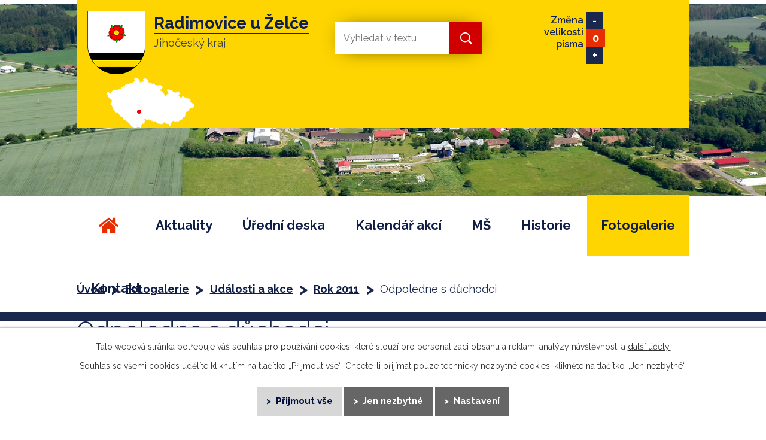

--- FILE ---
content_type: text/html; charset=utf-8
request_url: https://www.radimoviceuzelce.cz/odpoledne-s-duchodci-2011
body_size: 5135
content:
<!DOCTYPE html>
<html lang="cs" data-lang-system="cs">
	<head>



		<!--[if IE]><meta http-equiv="X-UA-Compatible" content="IE=EDGE"><![endif]-->
			<meta name="viewport" content="width=device-width, initial-scale=1, user-scalable=yes">
			<meta http-equiv="content-type" content="text/html; charset=utf-8" />
			<meta name="robots" content="index,follow" />
			<meta name="author" content="Antee s.r.o." />
			<meta name="description" content="Obec Radimovice u Želče se nachází v okrese Tábor, kraj Jihočeský, zhruba 4 km jižně od Tábora." />
			<meta name="keywords" content="Radimovice u Želče" />
			<meta name="viewport" content="width=device-width, initial-scale=1, user-scalable=yes" />
<title>Odpoledne s důchodci</title>

		<link rel="stylesheet" type="text/css" href="https://cdn.antee.cz/jqueryui/1.8.20/css/smoothness/jquery-ui-1.8.20.custom.css?v=2" integrity="sha384-969tZdZyQm28oZBJc3HnOkX55bRgehf7P93uV7yHLjvpg/EMn7cdRjNDiJ3kYzs4" crossorigin="anonymous" />
		<link rel="stylesheet" type="text/css" href="/style.php?nid=R0lR&amp;ver=1768399196" />
		<link rel="stylesheet" type="text/css" href="/css/libs.css?ver=1768399900" />
		<link rel="stylesheet" type="text/css" href="https://cdn.antee.cz/genericons/genericons/genericons.css?v=2" integrity="sha384-DVVni0eBddR2RAn0f3ykZjyh97AUIRF+05QPwYfLtPTLQu3B+ocaZm/JigaX0VKc" crossorigin="anonymous" />

		<script src="/js/jquery/jquery-3.0.0.min.js" ></script>
		<script src="/js/jquery/jquery-migrate-3.1.0.min.js" ></script>
		<script src="/js/jquery/jquery-ui.min.js" ></script>
		<script src="/js/jquery/jquery.ui.touch-punch.min.js" ></script>
		<script src="/js/libs.min.js?ver=1768399900" ></script>
		<script src="/js/ipo.min.js?ver=1768399889" ></script>
			<script src="/js/locales/cs.js?ver=1768399196" ></script>

			<script src='https://www.google.com/recaptcha/api.js?hl=cs&render=explicit' ></script>

		<link href="/aktuality?action=atom" type="application/atom+xml" rel="alternate" title="Aktuality">
		<link href="/uredni-deska?action=atom" type="application/atom+xml" rel="alternate" title="Úřední deska">
<link rel="preload" href="https://fonts.googleapis.com/css?family=Raleway:400,600,700&amp;display=swap&amp;subset=latin-ext" as="font">
<link href="https://fonts.googleapis.com/css?family=Raleway:400,600,700&amp;display=swap&amp;subset=latin-ext" rel="stylesheet">
<link href="/image.php?nid=721&amp;oid=7070631" rel="icon" type="image/png">
<link rel="shortcut icon" href="/image.php?nid=721&amp;oid=7070631">
<script>
//přesun patičky
ipo.api.live("#ipocopyright", function(el){
$(el).insertAfter("#ipocontainer");
});
//přidání třídy action-button
ipo.api.live('.backlink', function(el) {
$(el).addClass("action-button");
});
//přehození změnu velikosti písma do hlavičky
ipo.api.live('.font-enlargement', function(el) {
$(el).appendTo(".zmena-pisma__vyhledavani");
});
//Záměna textu ve změnu velikosti písma a přidání třídy action-button
ipo.api.live('.font-enlargement .font-smaller', function(el) {
$(el).text("-");
$(el).addClass("action-button");
});
ipo.api.live('.font-enlargement .font-default', function(el) {
$(el).text("0");
});
ipo.api.live('.font-enlargement .font-bigger', function(el) {
$(el).text("+");
$(el).addClass("action-button");
});
//přesun vyhledávání do hlavičky
ipo.api.live(".fulltextSearchForm", function(el){
$(el).appendTo(".zmena-pisma__vyhledavani");
});
ipo.api.live(".fulltextSearchForm input[type=text]", function(el){
$(el).attr("placeholder", "Vyhledat na webu");
});
</script>



<!-- Fulltext 2.0 -->
<script type="text/javascript">
$(document).ready(function(){
$(".fulltext").append($(".elasticSearchForm"));
});
</script>
<link rel="preload" href="/image.php?nid=721&amp;oid=7070645" as="image">
<script async src="https://loader.kanbu.ai/v0/embed.js" data-kanbu-agent-id="019b2798-236e-7648-b6bf-6fe1fd630dbf"></script>
	</head>

	<body id="page2289675" class="subpage2289675 subpage2248757 subpage29398 subpage3069793"
			
			data-nid="721"
			data-lid="CZ"
			data-oid="2289675"
			data-layout-pagewidth="1024"
			
			data-slideshow-timer="3"
			
						
				
				data-layout="responsive" data-viewport_width_responsive="1024"
			>



							<div id="snippet-cookiesConfirmation-euCookiesSnp">			<div id="cookieChoiceInfo" class="cookie-choices-info template_1">
					<p>Tato webová stránka potřebuje váš souhlas pro používání cookies, které slouží pro personalizaci obsahu a reklam, analýzy návštěvnosti a 
						<a class="cookie-button more" href="https://navody.antee.cz/cookies" target="_blank">další účely.</a>
					</p>
					<p>
						Souhlas se všemi cookies udělíte kliknutím na tlačítko „Přijmout vše“. Chcete-li přijímat pouze technicky nezbytné cookies, klikněte na tlačítko „Jen nezbytné“.
					</p>
				<div class="buttons">
					<a class="cookie-button action-button ajax" id="cookieChoiceButton" rel=”nofollow” href="/odpoledne-s-duchodci-2011?do=cookiesConfirmation-acceptAll">Přijmout vše</a>
					<a class="cookie-button cookie-button--settings action-button ajax" rel=”nofollow” href="/odpoledne-s-duchodci-2011?do=cookiesConfirmation-onlyNecessary">Jen nezbytné</a>
					<a class="cookie-button cookie-button--settings action-button ajax" rel=”nofollow” href="/odpoledne-s-duchodci-2011?do=cookiesConfirmation-openSettings">Nastavení</a>
				</div>
			</div>
</div>				<div id="ipocontainer">

			<div class="menu-toggler">

				<span>Menu</span>
				<span class="genericon genericon-menu"></span>
			</div>

			<span id="back-to-top">

				<i class="fa fa-angle-up"></i>
			</span>

			<div id="ipoheader">

				<div class="row header-inner">
	<div class="logo">
		<a href="/" class="header-logo">
			<span class="znak"><img src="/image.php?nid=721&amp;oid=7070645" alt="Znak obce"></span>
			<span class="nazev-obce">
				<span><strong>Radimovice u Želče</strong></span>
				<span>Jihočeský kraj</span>
			</span>
		</a>
	</div>
	<div class="fulltext"></div>
	<div class="zmena-pisma__vyhledavani"></div>
	<div class="header-mapa">
		<a title="Zobrazit obec na mapě" href="https://goo.gl/maps/qTtFqfeUWtXM6Ve16" target="_blank" rel="noopener noreferrer">
			<img src="/image.php?nid=721&amp;oid=7070643" alt="Mapa">
		</a>
	</div>
</div><div class="font-enlargement">
	<h4 class="newsheader">
		Změna velikosti písma
	</h4>
	<div class="newsbody">
		<a class="font-smaller" id="font-resizer-smaller">Menší<span class="font-icon"></span></a>
		<a class="font-default" id="font-resizer-default">Standardní</a>
		<a class="font-bigger" id="font-resizer-bigger">Větší<span class="font-icon"></span></a>
	</div>
</div>
<script >

	$(document).ready(function() {
		app.index.changeFontSize(
				'ipopage',
				document.getElementById('font-resizer-smaller'),
				document.getElementById('font-resizer-default'),
				document.getElementById('font-resizer-bigger')
		);
	});
</script>
			</div>

			<div id="ipotopmenuwrapper">

				<div id="ipotopmenu">
<h4 class="hiddenMenu">Horní menu</h4>
<ul class="topmenulevel1"><li class="topmenuitem1 noborder" id="ipomenu7056786"><a href="/">Úvod</a></li><li class="topmenuitem1" id="ipomenu29397"><a href="/aktuality">Aktuality</a><ul class="topmenulevel2"><li class="topmenuitem2" id="ipomenu7469928"><a href="/odber-sms">Odběr SMS</a></li></ul></li><li class="topmenuitem1" id="ipomenu2794908"><a href="/uredni-deska">Úřední deska</a></li><li class="topmenuitem1" id="ipomenu829812"><a href="/kalendar-akci">Kalendář akcí</a></li><li class="topmenuitem1" id="ipomenu33295"><a href="/materska-skola">MŠ</a></li><li class="topmenuitem1" id="ipomenu5745517"><a href="/historie">Historie</a><ul class="topmenulevel2"><li class="topmenuitem2" id="ipomenu6891279"><a href="/kniha-jaroslav-hojdar-radimovice-1982">kniha: Jaroslav Hojdar RADIMOVICE</a></li><li class="topmenuitem2" id="ipomenu2442053"><a href="/pametni-lipa">Pamětní lípa</a></li><li class="topmenuitem2" id="ipomenu847426"><a href="/700-let-obce">700 let obce</a></li><li class="topmenuitem2" id="ipomenu10723592"><a href="/kronika">Kronika</a></li></ul></li><li class="topmenuitem1 active" id="ipomenu3069793"><a href="/fotogalerie">Fotogalerie</a></li><li class="topmenuitem1" id="ipomenu7057030"><a href="/kontakt">Kontakt</a></li></ul>
					<div class="cleartop"></div>
				</div>
			</div>
			<div id="ipomain">
				<div class="elasticSearchForm elasticSearch-container" id="elasticSearch-form-11188769" >
	<h4 class="newsheader">Fulltextové vyhledávání 2.0</h4>
	<div class="newsbody">
<form action="/odpoledne-s-duchodci-2011?do=mainSection-elasticSearchForm-11188769-form-submit" method="post" id="frm-mainSection-elasticSearchForm-11188769-form">
<label hidden="" for="frmform-q">Fulltextové vyhledávání</label><input type="text" placeholder="Vyhledat v textu" autocomplete="off" name="q" id="frmform-q" value=""> 			<input type="submit" value="Hledat" class="action-button">
			<div class="elasticSearch-autocomplete"></div>
</form>
	</div>
</div>

<script >

	app.index.requireElasticSearchAutocomplete('frmform-q', "\/fulltextove-vyhledavani-20?do=autocomplete");
</script>

				<div id="ipomainframe">
					<div id="ipopage">
<div id="iponavigation">
	<h5 class="hiddenMenu">Drobečková navigace</h5>
	<p>
			<a href="/">Úvod</a> <span class="separator">&gt;</span>
			<a href="/fotogalerie">Fotogalerie</a> <span class="separator">&gt;</span>
			<a href="/udalosti-a-akce">Události a akce</a> <span class="separator">&gt;</span>
			<a href="/rok-2011">Rok 2011</a> <span class="separator">&gt;</span>
			<span class="currentPage">Odpoledne s důchodci</span>
	</p>

</div>
						<div class="ipopagetext">
							<div class="text view-default content">
								

<div id="snippet--flash"></div>
								
																	<div class="paragraph">

<h1>Odpoledne s důchodci</h1>
<p>Naše obec společně s okolními obcemi (Slapy, Lom, Libějice, Dražičky) připravili pro své důchodce odpoledne plné zábavy. S programem pobavily děti z MŠ Radimovice a MŠ a ZŠ Slapy, dva taneční páry TŠ ATAK Tábor a k tanci a poslechu hrála kapela KLASIK.</p>
<p><a href="http://pepano.rajce.net/Odpoledne_s_duchodci">více foto zde</a></p>
<p>
	<a href="/image.php?nid=721&amp;oid=2289681&amp;width=900" class="image-detail"><img class="show-detail" src="/image.php?nid=721&amp;oid=2289681&amp;width=130&amp;height=86" width="130" height="86" alt="Odpoledne s důchodci 1.jpg"></a><a href="/image.php?nid=721&amp;oid=2289682&amp;width=900" class="image-detail"><img class="show-detail" src="/image.php?nid=721&amp;oid=2289682&amp;width=130&amp;height=86" width="130" height="86" alt="Odpoledne s důchodci 2.jpg"></a><a href="/image.php?nid=721&amp;oid=2289683&amp;width=900" class="image-detail"><img class="show-detail" src="/image.php?nid=721&amp;oid=2289683&amp;width=130&amp;height=86" width="130" height="86" alt="Odpoledne s důchodci 3.jpg"></a><a href="/image.php?nid=721&amp;oid=2289684&amp;width=900" class="image-detail"><img class="show-detail" src="/image.php?nid=721&amp;oid=2289684&amp;width=130&amp;height=86" width="130" height="86" alt="Odpoledne s důchodci 4.jpg"></a></p>
<p>
	<a href="/image.php?nid=721&amp;oid=2289685&amp;width=900" class="image-detail"><img class="show-detail" src="/image.php?nid=721&amp;oid=2289685&amp;width=130&amp;height=86" width="130" height="86" alt="Odpoledne s důchodci 5.jpg"></a><a href="/image.php?nid=721&amp;oid=2289686&amp;width=900" class="image-detail"><img class="show-detail" src="/image.php?nid=721&amp;oid=2289686&amp;width=130&amp;height=86" width="130" height="86" alt="Odpoledne s důchodci 6.jpg"></a><a href="/image.php?nid=721&amp;oid=2289687&amp;width=900" class="image-detail"><img class="show-detail" src="/image.php?nid=721&amp;oid=2289687&amp;width=130&amp;height=86" width="130" height="86" alt="Odpoledne s důchodci 7.jpg"></a><a href="/image.php?nid=721&amp;oid=2289688&amp;width=900" class="image-detail"><img class="show-detail" src="/image.php?nid=721&amp;oid=2289688&amp;width=130&amp;height=86" width="130" height="86" alt="Odpoledne s důchodci 8.jpg"></a></p>
</div>
															</div>
						</div>
					</div>


					

					

					<div class="hrclear"></div>
					<div id="ipocopyright">
<div class="copyright">
	<div class="row copyright__inner">
	<h2>Obec Radimovice u Želče</h2>
	<div class="copy-kontakt">
		<h3>Kontakty</h3>
		<p>
			<a href="tel:+420380120569">
				<span><img src="/image.php?nid=721&amp;oid=7070636" alt="Ikona telefon"></span><span>+420 380 120 569</span>
			</a>
		</p>
		<p>
			<a href="mailto:starosta@radimoviceuzelce.cz">
				<span><img src="/image.php?nid=721&amp;oid=7070635" alt="Ikona email"></span><span>starosta@radimoviceuzelce.cz</span>
			</a>
		</p>
	</div>
	<div class="copy-adresa">
		<h3>Adresa</h3>
		<p>
			<span><img src="/image.php?nid=721&amp;oid=7071869" alt="Ikona adresa"></span>
			<span>
				Radimovice u Želče 5<br>
				390 02 Tábor 2
			</span>
		</p>
	</div>
	<div class="copy-hodiny">
		<h3>Úřední hodiny</h3>
		<p>
			<span><img src="/image.php?nid=721&amp;oid=7070637" alt="Ikona hodiny"></span>
			<span>
				Podatelna: po - pá 08:00 - 11:00<br>
				Starosta: středa 16:00 - 18:00<br>
				<span>Jiné dny na základě telefonické domluvy</span><br>
				<a href="tel:+420724180160">+420 724 180 160</a>
			</span>
		</p>
	</div>
</div>
<div class="copy-mapa">
	<a title="Zobrazit obec na mapě" href="https://goo.gl/maps/qTtFqfeUWtXM6Ve16" target="_blank" rel="noopener noreferrer">
		<span class="action-button">Zobrazit obec na mapě</span>
	</a>
</div>
<div class="antee">
	© 2026 Radimovice u Želče, <a href="mailto:ou@radimoviceuzelce.cz">Kontaktovat webmastera</a>, <span id="links"><a href="/mapa-stranek">Mapa stránek</a>, <a href="/prohlaseni-o-pristupnosti">Prohlášení o přístupnosti</a>, <a href="/hp-animace">HP animace</a></span><br>ANTEE s.r.o. - <a href="https://www.antee.cz" rel="nofollow">Tvorba webových stránek</a>, Redakční systém IPO
</div>
</div>
					</div>
					<div id="ipostatistics">
<script >
	var _paq = _paq || [];
	_paq.push(['disableCookies']);
	_paq.push(['trackPageView']);
	_paq.push(['enableLinkTracking']);
	(function() {
		var u="https://matomo.antee.cz/";
		_paq.push(['setTrackerUrl', u+'piwik.php']);
		_paq.push(['setSiteId', 2953]);
		var d=document, g=d.createElement('script'), s=d.getElementsByTagName('script')[0];
		g.defer=true; g.async=true; g.src=u+'piwik.js'; s.parentNode.insertBefore(g,s);
	})();
</script>
<script >
	$(document).ready(function() {
		$('a[href^="mailto"]').on("click", function(){
			_paq.push(['setCustomVariable', 1, 'Click mailto','Email='+this.href.replace(/^mailto:/i,'') + ' /Page = ' +  location.href,'page']);
			_paq.push(['trackGoal', null]);
			_paq.push(['trackPageView']);
		});

		$('a[href^="tel"]').on("click", function(){
			_paq.push(['setCustomVariable', 1, 'Click telefon','Telefon='+this.href.replace(/^tel:/i,'') + ' /Page = ' +  location.href,'page']);
			_paq.push(['trackPageView']);
		});
	});
</script>
					</div>

					<div id="ipofooter">
						
					</div>
				</div>
			</div>
		</div>
	</body>
</html>


--- FILE ---
content_type: text/css;charset=utf-8
request_url: https://www.radimoviceuzelce.cz/style.php?nid=R0lR&ver=1768399196
body_size: 34371
content:
/**
 * User defined IPO styles.
 */

/*** Default IPO styles *******************************************************/
html, body {
	font-family: 'Trebuchet MS', Helvetica, sans-serif;
	font-size: 12px;
	color: #000000;
	margin: 0;
	padding: 0;
	text-align: center;
	-ms-text-size-adjust: 100%;
	-webkit-text-size-adjust: 100%;
	text-size-adjust: 100%;
	background-color: transparent; background-image: none;
}
.top {
	padding: 5px 20px 0 20px;
	font-size: 2.6em;
	font-weight:bold;
	font-style: italic;
	display: block;
	text-decoration: none;
	min-height: 50px;
	-webkit-box-sizing: border-box;
	-moz-box-sizing: border-box;
	box-sizing: border-box;
	color: #000000;
}
.hiddenMenu {
	position:absolute;
	left:-1000px;
	top:auto;
	width:1px;
	height:1px;
	overflow:hidden;
}
.linkback, .linknext, .linkprev {
	font-size: 1.25em;
	display: inline-block;
}
.linknext, .linkprev {
	width: 33%;
	min-height: 1em;
	margin: 0 2%;
}
.linknext {
	float: right;
	text-align: right;
}
.linkprev {
	float: left;
	text-align: left;
}
.linkback {
	width: 26%;
	float: left;
}
.linknext a, .linkprev a, .linkback a {
	text-decoration: none;
	display: inline-block;
}
.linknext a:hover .linknext-chevron {
	right: -10px;
}
.linkprev a:hover .linkprev-chevron {
	left: -10px;
}
.linkback a:hover .linkback-chevron .fa-undo {
	-ms-transform: rotate(-45deg);
	-webkit-transform: rotate(-45deg);
	-moz-transform: rotate(-45deg);
	-o-transform: rotate(-45deg);
	transform: rotate(-45deg);
}
.linknext-title, .linkprev-title, .linknext-text, .linkprev-text, .linkback-text {
	display: inline-block;
}
.linknext-chevron, .linknext-title, .linknext-text, .linkback-text {
	float: right;
}
.linkback-chevron, .linkprev-chevron, .linkprev-text, .linkprev-title {
	float: left;
}
.linknext-text span:first-child, .linkprev-text span:first-child, .linkback-text span {
	text-decoration: underline;
}
.linknext a:hover > .linknext-text span:first-child, .linkprev a:hover > .linkprev-text span:first-child, .linkback:hover .linkback-text span {
	text-decoration: none;
}
.linknext > a > span:first-child {
	margin-left: 10px;
}
.linkprev > a > span:first-child {
	margin-right: 10px;
}
.linknext-chevron, .linkprev-chevron {
	font-size: 1.9em;
	display: inline-block;
	position: relative;
	line-height: 0.75em;
}
.linkback-chevron {
	display: inline-block;
	position: relative;
}
.linkprev-chevron .fa-angle-left,
.linknext-chevron .fa-angle-right{
	font-size: 1.1em;
	line-height: 1em;
}
.linknext-date {
	font-size: 0.65em;
	float: right;
	clear: right;
}
.linkprev-date {
	font-size: 0.65em;
	float: left;
	clear: left;
}
.linkback, .linkprev-title, .linknext-title {
	line-height: 1.2em;
}
.linkback .fa-undo {
	font-size: 1em;
	margin-left: -1.14em;
	transition: all 0.07s ease 0s;
	color: #0e1d46;
}
.linkback a {
	vertical-align: top;
}
a.nolink {
	text-decoration: underline;
	cursor: default;
}
	color:  #0e1d46;
}
#ipopage .blog .content-paginator {
	margin: 3em auto;
}
.copyright {
	padding: 0 15px;
	font-size: 0.75em;
	font-weight: normal;
}
#ipoheader a {
	text-decoration: none;
}
.iporighttext a:hover, .ipolefttext a:hover {
	text-decoration: none;
}
iframe {
	border: none;
}
a {
	word-wrap: break-word;
	-ms-hyphens: auto;
	hyphens: auto;
}
:focus {
	outline: 0;
}
body.using-keyboard :focus {
	outline: 2px solid currentColor;
}

/*** Mess ***/
.button {
	background-color: #fed500;
	border: 1px solid #ffffff;
	width: 100px;
	font-weight: bold;
	color: #0e1d46;
}
.button2 {
	background-color: #fed500;
	border: 1px solid #ffffff;
	font-weight: bold;
	color: #0e1d46;
}
.button3 {
	background-color: #fed500;
	border: 1px solid #ffffff;
	color: #0e1d46;
	font-size: 0.75em;
	font-weight: normal;
}
.item {
	color: #000000;
	background-color: #EEEEEE;
}
.tabtitle {
	color: #FFFFFF;
	background-color:
	#979797;
	font-weight: bold;
}
.tabtitleno {
	color: #FFFFFF;
	background-color: #979797;
	font-weight: bold;
}
.itemhand, .itemhand:link {
	color: #000000;
	background-color: #EEEEEE;
	text-decoration: none;
	cursor: pointer;
}
.itemhand td:hover, .itemhand:hover {
	color: #000000;
	background-color: #DCDCDC;
	text-decoration: none;
	cursor: pointer;
}
.itemhand td textarea:hover {
	cursor: pointer;
	background-color: #DCDCDC;
}
.itemvalue {
	color: #000000;
	background-color: #FFCFCF;
}
.hidden {
	display: none !important;
}
.noprint {
	display: block;
}
.printonly {
	display: none;
}
.component-container table {
	width: 100%;
	border: 0;
}
.spacer5 {
	height: 5px;
}
/*** Layout *******************************************************************/
#ipocontainer, #ipomain, #ipomainframe, #ipotopmenuwrapper, #ipofooter {
	width: 1024px;
}
#ipocontainer {
	position: relative;
	color: #1a284e;
	margin: 0 auto;
	padding: 0;
	text-align: left;
	background-color: transparent;
}
#ipoheader img, #ipoheader object, #ipofooter img {
	vertical-align: top;
}
#ipoheader {
	width: 100%;
	min-height: 50px;
	color: #000000;
	background-color: transparent;
	position: relative;
}
#ipomain {
	position: relative;
	background-color: transparent; background-image: none;
}
#ipoleftblock, #ipopage, #iporightblock {
	display: inline;
}
#ipopage {
	width: 1024px;
	margin-left: 0px;
	float: left;
	padding: 0;
	color: #1a284e;
	overflow: visible;
	position: relative;
}
#ipopage, #iporightblock, #ipoleftblock, .ipopagetext {
	min-height: 500px;
}
#iporightblock {
	width: 0px;
	float: left;
	padding: 0;
}
#ipoleftblock {
	width: 0px;
	margin-left: -1024px;
	float: left;
	padding: 0;
}
#ipoleftblockin {
	width: 0px;
	margin: 20px 0;
	padding: 0;
}
.ipopagetext {
	padding: 5px 0px 10px 0px;
}
/*** #iponavigation ***/
#iponavigation p {
	padding: 5px 0px 0px 0px;
	margin: 0px;
}
#iponavigation a {
	color: #0e1d46;
}
#iponavigation a:visited {
	color: #0e1d46;
}
#iponavigation a:hover {
	color: #0e1d46;
	text-decoration: none;
}
/*** #ipocopyright & #ipofooter ***/
#ipocopyright {
	padding: 10px 0px 10px 0px;
	color: #1a284e;
	font-weight: normal;
	text-align: center;
	clear: both;
}
#ipocopyright a {
	color: #1a284e;
	text-decoration: underline;
}
#ipocopyright a:hover {
	color: #1a284e;
	text-decoration: none;
}
#ipofooter {
	clear: both;
	min-height: 10px;
	background-color: transparent;
	color: #000000;
}
/*** #ipomenu ***/
#ipomenu {
	margin: 0px 0px 20px 0px;
}
#ipomenu ul, #ipomenu ul li {
	width: 0px;
}
#ipomenu ul {
	margin: 0;
	padding: 0;
	list-style-type: none;
	float: left;
	background-color: transparent; background-image: none;
}
#ipomenu li {
	margin: 0;
	padding: 0;
	display: block;
	float: left;
	position: relative;
}
#ipomenu a {
	text-align: left;
	font-weight: bold;
	float: none;
	display: block;
	color: #0e1d46;
}
#ipomenu li ul {
	visibility: hidden;
	position: absolute;
	z-index: 10;
}
#ipomenu li ul li {
	display: block;
	float: none;
	position: relative;
}
#ipomenu li ul li:hover {
	position: relative;
}
/* simulate child selector for IE */
#ipomenu li:hover ul,
#ipomenu li:hover li:hover ul,
#ipomenu li:hover li:hover li:hover ul,
#ipomenu li:hover li:hover li:hover li:hover ul,
#ipomenu li:hover li:hover li:hover li:hover li:hover ul {
	visibility: visible;
}
#ipomenu li:hover li ul,
#ipomenu li:hover li:hover li ul,
#ipomenu li:hover li:hover li:hover li ul,
#ipomenu li:hover li:hover li:hover li:hover li ul,
#ipomenu li:hover li:hover li:hover li:hover li:hover li ul {
	visibility: hidden;
}
#ipomenu ul li {
	margin: 0 0 1px 0;
	padding: 0;
}
#ipomenu ul li a {
	padding: 5px 5px;
	margin: 0;
	text-decoration: none;
	display: block;
	height: 100%;
	color: #0e1d46;
	background-color: transparent; background-image: none;
}
#ipomenu ul li a:hover {
	color: #0e1d46;
	background-color: #fed500; background-image: none;
}
#ipomenu ul li a.nolink:hover {
	cursor: text;
	color: #0e1d46;
	background-color: transparent;
}
#ipomenu ul li.submenu1 ul {
	width: 182px;
	left: 0px;
	margin: 0;
	padding: 0;
	top: 0;
	background-color: #ffffff;
	background-image: none;
	border-top: 1px solid #ffffff;
	border-bottom: 1px solid #ffffff;
}
#ipomenu ul li.submenu1 ul li {
	width: 180px;
	display: block;
	padding: 0;
	margin: 0 0 1px 0;
	border-left: 1px solid #ffffff;
	border-right: 1px solid #ffffff;
	float: left;
}
#ipomenu ul li.submenu1 ul li a {
	padding: 5px 5px;
	display: block;
	margin: 0px;
	color: #0e1d46;
	background-color: #ffffff;
	font-weight: bold;
	text-align: left;
	background-image: none;
}
#ipomenu ul li.submenu1 ul li a:hover {
	color: #0e1d46;
	background-color: #fed500;
	background-image: none;
}
#ipomenu ul li.submenu1 ul li a.nolink:hover {
	cursor: text;
	color: #0e1d46;
	background-color: #ffffff;
}
#ipomenu ul li.submenu2 ul, #ipomenu ul li.submenu3 ul, #ipomenu ul li.submenu4 ul, #ipomenu ul li.submenu5 ul {
	width: 180px;
	left: 180px;
	margin: 0;
	padding: 0;
	top: 0;
	background-color: #ffffff;
}
/*** #ipotopmenu ***/
#ipotopmenuwrapper {
	padding: 0;
	margin: 0;
	background-color: transparent; background-image: none;
}
#ipotopmenu {
	padding: 0;
	margin: 0;
}
#ipotopmenu a {
	text-decoration: none;
	color: #0e1d46;
	display: block;
	text-align: left;
}
#ipotopmenu ul, #ipotopmenu li {
	list-style-type: none;
	margin: 0;
	padding: 0;
}
#ipotopmenu ul.topmenulevel1 li.topmenuitem1,
#ipotopmenu ul.topmenulevel1 li.noborder {
	height: 23px !important;
	line-height: 23px;
	float: left;
	position: relative;
	font-weight: bold;
	border-left: 1px solid #ffffff;
	z-index: 99;
}
#ipotopmenu ul.topmenulevel1 li.topmenuitem1 a,
#ipotopmenu ul.topmenulevel1 li.noborder a {
	padding: 0 5px;
	background-color: transparent; background-image: none;
}
#ipotopmenu ul.topmenulevel1 li.noborder {
	border: none;
}
#ipotopmenu ul.topmenulevel2,
#ipotopmenu ul.topmenulevel3,
#ipotopmenu ul.topmenulevel4,
#ipotopmenu ul.topmenulevel5,
#ipotopmenu ul.topmenulevel6 {
	top: 23px;
	width: 180px;
	padding: 0 5px;
	position: absolute;
	line-height: 100%;
	left: -1px;
	background: #ffffff;
	visibility: hidden;
	border: 1px solid #ffffff;
	border-top: none;
	z-index: 100;
}
#ipotopmenu ul.topmenulevel3, #ipotopmenu ul.topmenulevel4, #ipotopmenu ul.topmenulevel5, #ipotopmenu ul.topmenulevel6 {
	left: 190px;
	top: -1px;
}
#ipotopmenu ul.topmenulevel2 li.topmenuitem2,
#ipotopmenu ul.topmenulevel3 li.topmenuitem3,
#ipotopmenu ul.topmenulevel4 li.topmenuitem4,
#ipotopmenu ul.topmenulevel5 li.topmenuitem5,
#ipotopmenu ul.topmenulevel6 li.topmenuitem6 {
	margin: 1px -5px 0 -5px;
	font-weight: bold;
	text-align: left;
	padding: 0;
	background-color: #ffffff;
	line-height: 1.2em;
	position: relative;
}
#ipotopmenu ul.topmenulevel2 li.topmenuitem2 a,
#ipotopmenu ul.topmenulevel3 li.topmenuitem3 a,
#ipotopmenu ul.topmenulevel4 li.topmenuitem4 a,
#ipotopmenu ul.topmenulevel5 li.topmenuitem5 a,
#ipotopmenu ul.topmenulevel6 li.topmenuitem6 a {
	font-weight: bold;
	text-align: left;
	padding: 4px 2px 4px 5px;
	line-height: 1.2em;
	height: 100%;
	background-image: none;
}
#ipotopmenu ul.topmenulevel1 li.topmenuitem1 a:hover {
	color: #0e1d46;
	background-color: #fed500; background-image: none;
}
#ipotopmenu ul.topmenulevel2 li.topmenuitem2 a:hover,
#ipotopmenu ul.topmenulevel3 li.topmenuitem3 a:hover,
#ipotopmenu ul.topmenulevel4 li.topmenuitem4 a:hover,
#ipotopmenu ul.topmenulevel5 li.topmenuitem5 a:hover,
#ipotopmenu ul.topmenulevel6 li.topmenuitem6 a:hover {
	color: #0e1d46;
	background-color: #fed500;
	background-image: none;
}
#ipotopmenu ul.topmenulevel1 li.topmenuitem1 a.nolink:hover,
#ipotopmenu ul.topmenulevel2 li.topmenuitem2 a.nolink:hover,
#ipotopmenu ul.topmenulevel3 li.topmenuitem3 a.nolink:hover,
#ipotopmenu ul.topmenulevel4 li.topmenuitem4 a.nolink:hover,
#ipotopmenu ul.topmenulevel5 li.topmenuitem5 a.nolink:hover,
#ipotopmenu ul.topmenulevel6 li.topmenuitem6 a.nolink:hover {
	cursor: text;
	color: #0e1d46;
	background-color: #ffffff;
}
#ipotopmenu ul.topmenulevel1 li.topmenuitem1:hover ul.topmenulevel2,
#ipotopmenu ul.topmenulevel2 li.topmenuitem2:hover ul.topmenulevel3,
#ipotopmenu ul.topmenulevel3 li.topmenuitem3:hover ul.topmenulevel4,
#ipotopmenu ul.topmenulevel4 li.topmenuitem4:hover ul.topmenulevel5,
#ipotopmenu ul.topmenulevel5 li.topmenuitem5:hover ul.topmenulevel6 {
	visibility: visible;
}
/*** .newsheader & .newsbody ***/
.newsheader {
	padding: 5px 5px;
	color: #0e1d46;
	background-color: transparent; background-image: none;
	font-weight: bold;
	margin-bottom: 0.3em;
}
.newsheaderref {
	color: #0e1d46;
	font-weight: bold;
}
.newsbody {
	padding: 2px 5px;
	color: #000000;
	font-weight: normal;
	overflow: hidden;
}
.newsbodyrefu {
	color: #000000;
	font-weight: normal;
}
.newsbodyrefu:link {
	color: #000000;
}
.newsbodyrefu:active {
	color: #000000;
	text-decoration: underline;
}
.newsbodyrefu:hover {
	color: #000000;
	text-decoration: underline;
}
.newsbodyrefu:visited {
	color: #000000;
}
.newsbody a {
	color: #000000;
}
/*** column messages **********************************************************/
.column-message {
	padding: 2px 5px;
}
.column-message .newsheader {
	margin-left: -5px;
	margin-right: -5px;
}
.column-message a {
	color: #000000;
}
.ui-autocomplete.ui-menu {
	text-align: left;
}
/*** Default text properties **************************************************/
.ipolefttext, .iporighttext {
	color: #000000;
}
.ipopagetext a {
	color: #0e1d46;
}
.ipopagetext a:visited {
	color: #0e1d46;
}
.ipopagetext a:hover {
	color: #0e1d46;
	text-decoration: none;
}
.styleH3, .styH3, h1 {
	font-family: 'Trebuchet MS', Helvetica, sans-serif;
	font-size: 1.6em;
	font-weight: normal;
	color: #1a284e;
}
.styleH4, .styH4, h2{
	font-family: 'Trebuchet MS', Helvetica, sans-serif;
	font-size: 1.35em;
	font-weight: bold;
	color: #1a284e;
}
.styleH5, .styH5, h3 {
	font-family: 'Trebuchet MS', Helvetica, sans-serif;
	font-size: 1.2em;
	font-weight: bold;
	color: #1a284e;
}
.ipopagetext h1 a, .ipopagetext h1 a:hover, .ipopagetext h1 a:visited,
.ipopagetext h2 a, .ipopagetext h2 a:hover, .ipopagetext h2 a:visited,
.ipopagetext h3 a, .ipopagetext h3 a:hover, .ipopagetext h3 a:visited {
	font: inherit;
	color: inherit;
}
.ipopagetext h1 a.tooltip {
	font-size: 1em;
}
.huge-text {
	font-size: 1.8em;
}
.bigger-text {
	font-size: 1.4em;
}
.normal-text {
	font-size: 1em;
}
.smaller-text {
	font-size: 0.9em;
}
.small-text {
	font-size: 0.8em;
}
/*** Table default properties *************************************************/
#ipopage th {
	text-align: center;
}
table.border, table.border td, table.border th {
	border: 1px solid #0e1d46;	border-collapse: collapse;
}
.text th, .paragraph th, .tender th {
	background-color: #0e1d46;
	color: #ffffff;
}
.ipopagetext table p:first-child {
	margin: 0 auto;
}
.ipopagetext table p:last-child {
	margin-bottom: 0;
}
.ipopagetext td, .ipopagetext th {
	padding: 0.2em;
	vertical-align: top;
}
table.evenWidth td {
	width: 10%;
}
/*** Image default properties *************************************************/
img {
	border: none;
}
.imageframe {
	border: 1px solid #FFFFFF;
}
.leftFloat {
	float: left;
	margin-right: 1em;
}
.rightFloat {
	float: right;
	margin-left: 1em;
}
/*** Cleaners *****************************************************************/
#ipomain #ipomainframe #ipopage .ipopagetext .matrix li.cleaner {
	clear: both;
	width: 100%;
	margin: -1px 0 0 0;
	padding: 0;
	height: 1px;
	min-height: 1px;
	border: none;
	visibility: hidden;
}
.matrix li.cleaner {
	display: block;
}
hr.cleaner {
	clear: both;
	margin: -1px 0 0 0;
	padding: 0;
	height: 1px;
	border: none;
	visibility: hidden;
}
.clearfix:after {
	display: block;
	visibility: hidden;
	font-size: 0;
	content: " ";
	height: 0;
	clear: both;
}
.clear {
	clear: both;
}
.hrclear {
	margin: 0;
	padding: 0;
	clear: both;
	height: 1px;
	font-size: 1px;
	line-height: 1px;
	visibility: hidden;
}
hr {
	height: 0;
	border-color: #555;
	border-style: solid none none;
	border-width: 1px 0 0;
	margin: 1rem 0;
}
.cleartop {
	margin: 0;
	padding: 0;
	clear: both;
	visibility: hidden;
}
/*** Action Buttons ***********************************************************/
.action-button, .action-button:visited {
	padding: 0.3em 1em;
	text-decoration: none;
	font-size: 1.1em;
	font-weight: normal;
	border-radius: 4px;
	color: #00103d;
	border: 1px solid #00103d;
	background-color: #d7d7d7;
;
}
.action-button:hover {
	color: #ffdf01;
	border: 1px solid #ffdf01;
	background-color: #1a284e;
;
	cursor: pointer;
}
.action-button:active {
	background-image: none;
	filter: none;
}
a.action-button, a.action-button:visited {
	color: #00103d;
}
a.action-button:hover {
	color: #ffdf01;
}
.action-button:disabled {
	cursor: not-allowed;
	opacity: 0.5;
}
a.disabled {
	opacity: 0.5;
}
a.disabled:hover {
	background: inherit;
	color: inherit;
	cursor: not-allowed;
}
/*** Content Paginator ********************************************************/
#ipopage .content-paginator {
	margin: 1.5em auto;
	white-space: nowrap;
	max-width: 100%;
	text-align: center;
}
#ipopage .content-paginator .content-paginator-wrapper {
	display: inline-block;
	width: auto;
	max-width: 100%;
}
#ipopage .content-paginator .paginator-step,
#ipopage .content-paginator .paginator-separator,
#ipopage .content-paginator .paginator-current,
#ipopage .content-paginator .paginator-button {
	font-weight: normal;
	position: relative;
	float: left;
	padding: 0.5em 0.7em;
	margin-left: -1px;
	font-size: 1em;
	text-decoration: none;
	color: #1a284e;
	border: 1px solid #d7d7d7;
}
#ipopage .content-paginator .paginator-step,
#ipopage .content-paginator .paginator-separator,
#ipopage .content-paginator .paginator-current {
	-webkit-box-sizing: border-box;
	-mz-box-sizing: border-box;
	box-sizing: border-box;
	width: 30px;
	padding: 0.5em 0;
	text-align: center;
}
#ipopage .content-paginator .paginator-step:hover {
	background-color: #1a284e;
	color: #ffdf01;
}
#ipopage .content-paginator .paginator-current {
	background-color: #d7d7d7;
;
	color: #00103d;
	font-weight: bold;
}
#ipopage .content-paginator .paginator-button {
	max-width: 100px;
	padding: 0.5em;
}
#ipopage .content-paginator .paginator-prev .paginator-button-icon {
	margin-right: 0.2em;
}
#ipopage .content-paginator .paginator-next .paginator-button-icon {
	margin-left: 0.2em;
}
#ipopage .content-paginator .paginator-button:hover,
#ipopage .content-paginator .paginator-step:hover {
	color: #ffdf01;
	background-color: #1a284e;
;
	cursor: pointer;
}
#ipopage .content-paginator .paginator-prev {
	border-radius: 4px 0 0 4px;
}
#ipopage .content-paginator .paginator-next {
	border-radius: 0 4px 4px 0;
}
#ipopage .content-paginator .paginator-disabled {
	opacity: 0.5;
}
#ipopage .content-paginator .paginator-disabled:hover {
	background: inherit;
	color: inherit;
	cursor: not-allowed;
}
#ipopage .items-counter {
	text-align: right;
	color: #1a284e;
}

/*** Forms ************************************************************/
/*** forms - general styling */
input, select, textarea {
	border: 1px solid #ffffff;
	color: #1a284e;
	font-size: 1em;
	font-family: inherit;
}
label .meta {
	font-size: 0.9em;
	font-weight: normal;
	color: #777;
}
.form-item .form-item-field > input:not([type='submit']):focus,
.form-item .form-item-field > textarea:focus,
.form-item .form-item-field > select:focus {
	border-color: currentColor;
}
.form-item .form-item-field input[type="radio"] {
	margin: 0 0.4em 0 0;
	vertical-align: middle;
	width: auto;
	border: none;
}
.form-item .form-item-field input[type="checkbox"] {
	vertical-align: middle;
	width: auto;
	border: none;
}
.form-item .form-item-field input[type="checkbox"] + label {
	vertical-align: middle;
}
.form-item .form-item-label label {
	font-weight: bold;
}
.form-item .form-item-label label .meta {
	font-size: 0.9em;
	font-weight: normal;
	color: #777;
}
/* form - table layout */
.form-horizontal {
	display: table;
	width: 100%;
	border-spacing: 0 0.3em;
}
.form-horizontal .form-item {
	display: table-row;
}
.form-horizontal .form-item .form-item-label,
.form-horizontal .form-item .form-item-field {
	display: table-cell;
	vertical-align: top;
}
.form-horizontal .form-item .form-item-label {
	padding: 0.2em;
}
.form-horizontal .form-item .form-item-field > * {
	padding: 0.2em;
	-webkit-box-sizing: border-box;
	-moz-box-sizing: border-box;
	box-sizing: border-box;
	max-width: 100%;
}
.form-horizontal fieldset ~ .form-item {
	display: table;
	width: 100%;
}
.form-horizontal fieldset ~ .form-item.buttons {
	display: table;
	width: auto;
	margin: 0 auto;
}
.form-horizontal .form-item .form-item-field > input[type="submit"],
.form-horizontal .form-item .form-item-field > input[type="button"] {
	padding: 0.3em 1em;
	width: auto;
}
/* form - below layout */
.form-vertical .form-item {
	margin-bottom: 0.3em;
}
.form-vertical .form-item .form-item-label,
.form-vertical .form-item .form-item-field {
	margin: 0.3em 0;
}
.form-vertical .form-item .form-item-field > * {
	width: 100%;
	max-width: 100%;
	padding: 0.2em;
	-webkit-box-sizing: border-box;
	-moz-box-sizing: border-box;
	box-sizing: border-box;
}
.form-vertical .form-item .form-item-field > input[type="submit"], .form-vertical .form-item .form-item-field > input[type="button"] {
	padding: 0.3em 1em;
	display: inline-block;
	width: auto;
}
.form-vertical .buttons .form-item-field {
	text-align: center;
}
.form-horizontal .buttons .form-item-field {
	text-align: left;
}
/* form - recaptcha */
.form-horizontal .form-item .g-recaptcha > div,
.form-vertical .form-item .g-recaptcha > div {
	padding-left: 0px;
}
body form .grecaptcha-badge {
	display: none;
}
input[name='antispam'] {
	display: none;
}
.form-item.approval {
	font-weight: bold;
}
.form-item.antispam-disclaimer a {
	font-weight: bold;
}
.form-item.approval label {
	vertical-align: middle;
}
.form-item.approval input {
	margin: 0 0.5em 0 0;
	vertical-align: middle;
}
#ipoleftblock input[name='approval'] {
	float: left;
}
/*** div.paragraph ************************************************************/
div.paragraph:after {
	display: block;
	content: ' ';
	height: 0;
	visibility: hidden;
	font-size: 0;
	clear: both;
}
/*** tags *********************************************************************/
.tags {
	margin: 0.5em 0;
}
.tags form > span {
	display: inline-block;
	margin: .5em 1em 0 .5em;
}
.tags form > span input {
	margin: 0 .25em 0 0;
	vertical-align: middle;
}
.tags form > span label {
	vertical-align: middle;
}
.tags > a {
	font-weight: bold;
	float: left;
}
.tags ul {
	display: inline-block;
	padding: 0;
	margin: 0 0 0 .5em;
}
.tags li {
	display: inline;
	list-style: none;
	margin-right: .5em;
}
.tags .filtered {
	font-weight: bold;
	font-size: larger;
}
.tags-selection {
	margin: 10px 0;
}
.tags-selection label {
	font-weight: bold;
	font-size: larger;
}
.tags-selection select {
	min-width: 150px;
	min-height: 25px;
	padding: 0.2em;
	margin: 0.4em;
	box-sizing: border-box;
}
.tags input[type='submit'] {
	display: none;
}
/*** Subscribe toolbar ********************************************************/
.subscribe-toolbar .fa {
	float: right;
	margin-left: 0.5em;
}
.subscribe-toolbar {
	float: right;
}
.with-subscribe > h1 {
	float: left;
}
.ipopagetext .subscribe-toolbar .action-button {
	margin-right: 0.5em;
	margin-top: 1em;
	padding: 0.3em 0.6em;
	float: right;
}
.subscribe-toolbar .action-button:first-child {
	margin-right: 0;
}
/*** Assessment ***************************************************************/
.ratings {
	float: left;
	text-decoration: none;
	min-height: 16px;
	text-align: right;
	cursor: default;
	margin-right: 2em;
}
.ratings .ratings-item {
	display: inline-block;
}
.ratings .ratings-item + .ratings-item {
	margin-left: 2em;
}
.ratings a {
	color: #555;
}
.ratings a:hover {
	color: #000
}
.ratings .inactive {
	cursor: not-allowed;
	color: #d4d4d4;
}
.ratings .fa {
	font-size: 1.25em;
}
/*** Discussion component *****************************************************/
.comment-footer .reply {
	font-size: 1.1em;
}
.comment-name .comment-name-moderator {
	font-style: oblique;
	font-weight: bold;
}
.discussion-add-comment-link {
	float: right;
}
.censored {
	font-style: italic;
}
.comments {
	padding: 0;
}
.comments .comment {
	position: relative;
	list-style: none;
	margin: 0.2em;
	margin-left: 0;
	padding: 0.2em 0.5em 0.2em 1.5em;
}
.comment > .created {
	position: absolute;
	right: 0.2em;
	top: 0.2em;
}
.comments .comment.level-1 {
	margin-left: 2em;
}
.comments .comment.level-2 {
	margin-left: 4em;
}
.comments .comment.level-3 {
	margin-left: 6em;
}
.comments .comment.level-4 {
	margin-left: 8em;
}
.comments .comment.level-5 {
	margin-left: 10em;
}

/*** Gallery layouts **********************************************************/
/*** default list ***/
.albums#listPreview {
	padding: 0;
	margin: 0;
}
.albums#listPreview > li {
	list-style-type: none;
	margin-bottom: 2em;
}
.albums#listPreview h2 a {
	display: block;
	margin-bottom: 0.25em;
}
.albums#listPreview img.intro {
	float: left;
	margin-right: 1.5em;
}
.albums#listPreview div > p:first-child {
	margin-top: 0;
}
.albums#listPreview div p {
	text-align: justify;
}
.article .image-thumbnail img,
.gallery .image-thumbnail img {
	max-width: none;
}
/*** list with all images ***/
.albums#listImages div.clearfix p {
	text-align: justify;
}
/*** Gallery matrix list ***/
.gallery .matrix .title {
	min-height: 3.5em;
}
/*** Gallery/Catalog matrix list **********************************************/
.matrix {
	padding: 0;
}
.matrix a {
	display: block;
	width: 100%;
}
.matrix div > a {
	margin: -2000px;
	padding: 2000px;
}
.matrix .title {
	margin: 0;
}
.matrix .title a {
	padding: 0.2em 0 0.8em;
}
.matrix li {
	list-style-type: none;
	float: left;
	width: 33%;
	margin: 0 0 0.2em;
	text-align: left;
	overflow: hidden;
}
.matrix li.column-1 {
	margin-left: 0.5%;
	margin-right: 0.5%;
}
.matrix li > div {
	display: block;
	background: #eee;
	min-height: 373px;
	text-align: center;
	vertical-align: top;
	padding: 0.2em 5px;
}
/*** Gallery/Catalog images component *****************************************/
.images {
	margin: 1em 0;
}
.image-wrapper {
	float: left;
	height: auto;
	box-shadow: 1px 1px 16px -4px #888888;
	position: relative;
	behavior: url(js/PIE.htc);
	background-color: transparent;
}
.image-wrapper .image-inner-wrapper {
	position: relative;
}
.image-wrapper .image-inner-wrapper.with-description {
	padding-bottom: 2em;
}
.image-wrapper .image-inner-wrapper .image-thumbnail {
	background-color: #0e1d46;
	margin: 0 auto;
	position: relative;
	width: 100%;
}
.image-wrapper .image-inner-wrapper a.image-detail {
	display: inline-block;
	height: 100%;
	text-align: center;
	margin: 0 auto;
	overflow: hidden;
	vertical-align: middle;
	width: 100%;
}
.image-wrapper .image-inner-wrapper .image-description {
	padding: 0.5em 0 0 0;
	z-index: 3;
	position: absolute;
	bottom: 0;
	left: 0;
	min-height: 2em;
	text-overflow: ellipsis;
	overflow: hidden;
	white-space: nowrap;
	-moz-box-sizing: border-box;
	-webkit-box-sizing: border-box;
	box-sizing: border-box;
}
/*** Blog *********************************************************************/
.articles {
	padding: 0;
}
.article.article--sticky {
	background: #f3f3f3;
	padding: 1em 2em;
	border: 1px solid #aaa;
	border-left: 3px solid #aaa;
	margin-bottom: 1em;
}
.blog .articles > li h2 {
	color: #1a284e;
}
.blog .articles > li > a p {
	margin-bottom: 0.2em;
}
.blog .articles > li > hr {
	margin: 0.15em 0em;
}
.article-footer, .comment-footer {
	text-align: right;
}
.blog.view-detail .article-footer {
	display: inline-block;
	width: 100%;
}
.blog.view-detail .article-footer > div {
	margin: 0.5em 0;
	display: inline-block;
	float: left;
	text-align: left;
}
#discussion {
	margin-top: 2em;
}
.blog.view-detail .article-footer .published, .blog.view-detail .article-footer .author {
	float: right;
}
.article-footer .published span, .article-footer .author-label {
	font-weight: bold;
}
.blog.view-detail .article-footer .author {
	width: 100%;
}
form.article table {
	width: 100%;
}
.dates > span {
	font-weight: bold;
}
.dates > div, .article-footer .author > div {
	display: inline-block;
}
.blog #frm-subscriptionConfirmation-form ul li,
.blog #frm-editSubscription-form ul li {
	list-style-type: none;
}
.blog #frm-subscriptionConfirmation-form .form-item > ul,
.blog #frm-editSubscription-form .form-item > ul {
	padding-left: 0;
}
/*** BLOG - listLayouts, styles for all templates *****************************/
.articles .comments-number {
	display: inline-block;
	margin-top: 1em;
	font-size: 0.8em;
}
/*** BLOG - blogSimple ********************************************************/
.simple .articles .dueDate {
	display: inline-block;
	padding-bottom: 0.5em;
}
/*** BLOG - twoColumnsLayout **************************************************/
.two_columns .articles {
	position: relative;
}
.two_columns .article:after {
	display: block;
	visibility: hidden;
	font-size: 0;
	content: " ";
	height: 0;
	clear: both;
}
.two_columns ul.tags {
	margin-bottom: 2em;
}
.two_columns h2 {
	margin-bottom: 0.2em;
}
.two_columns .article .intro-content {
	margin-left: 10em;
	text-align: justify;
}
.two_columns .article .author,
.two_columns .article .published,
.two_columns .article .dueDate {
	display: block;
	font-size: 0.9em;
}
.two_columns .morelink {
	float: right;
}
.two_columns .article .additional-info {
	float: left;
	width: 10em;
}
.calendarDate {
	display: block;
	width: 3em;
	border-radius: 6px;
	font-style: normal;
	font-weight: bold;
	text-align: center;
	line-height: 1.6;
	background-color: lightgrey;
	background-image: -webkit-gradient(linear, left top, left bottom, from(white), to(lightgrey));
	background: -o-linear-gradient(top, white 0%, lightgrey 100%);
	background: linear-gradient(top, white 0%, lightgrey 100%);
	box-shadow: 2px 2px 4px -1px gray;
	font-size: 1.5em;
	margin-bottom: 0.8em;
}
.calendarDate span {
	display: block;
	border-radius: 6px 6px 2px 2px;
	font-size: 0.8em;
	padding: 0.1em;
	line-height: 1.2;
	box-shadow: 0px 3px 2px -2px gray;
	background-color: darkred;
	background-image: -webkit-gradient(linear, left top, left bottom, from(red), to(darkred));
	background: -o-linear-gradient(top, red 0%, darkred 100%);
	background: linear-gradient(top, red 0%, darkred 100%);
	color: white;
	text-shadow: 0 -1px 0 rgba(0, 0, 0, 0.7);
}
.blog-news .calendarDate {
	font-size: 1em;
	float: left;
	margin-right: 0.5em;
	margin-bottom: 0;
	color: black;
}
.blog-news .calendarDate span {
	font-weight: normal;
}
/*** BLOG - Divided Background Layout *****************************************/
.divided_bg .article {
	position: relative;
	border-radius: 6px;
	margin-bottom: 2em;
	padding: 0.5em 1em 2em;
	background-color: #ffffff;
	box-shadow: 1px 1px 12px -5px;
	behavior: url(js/PIE.htc);
}
.divided_bg h2 {
	margin-bottom: 0.25em;
}
.divided_bg h2 a {
	text-decoration: none;
}
.divided_bg h2 a:hover {
	opacity: 0.5;
}
.view-default.divided_bg .articles .article .articleText img {
	max-width: 100%;
	height: auto;
}
.divided_bg .article .dueDate {
	display: inline-block;
	padding-bottom: 0.5em;
}
.divided_bg .article .leftFooter {
	float: left;
	width: 50%;
}
.divided_bg .article .rightFooter {
	float: right;
	width: 50%;
	text-align: right;
}
.divided_bg .article .rightFooter,
.divided_bg .article .leftFooter span {
	display: block;
	font-size: 0.9em;
}
.divided_bg .article .rightFooter .addComment {
	display: inline;
}
.divided_bg .article .cleaner {
	margin-bottom: 1em;
}
/************** Blog - column box *********************************************/
.blog-news ul li {
	list-style: none;
}
.blog-news ul.list, .blog-news ul.calendar {
	margin: 0;
	padding: 0;
}
.blog-news ul.list li, .blog-news ul.calendar li {
	margin: 0.5em 0;
}
.blog-news ul.list li a {
	color: #000000;
}
.blog-news ul.list li a:hover, .blog-news ul.calendar li a:hover {
	text-decoration: none;
}
.blog-news ul li .due {
	font-weight: bold;
	margin-right: 0.2em;
}
.blog-news ul.list li .title {
	font-size: 1em;
	font-weight: normal;
}
.blog-news ul.calendar li {
	padding: 0.3em 0;
}
.blog-news ul.thumbnail {
	padding: 0;
}
.blog-news ul.thumbnail li {
	margin-bottom: 0.2em;
}
.blog-news ul.thumbnail li > a {
	display: block;
	padding: .4em;
	color: #0e1d46;
	background-color: transparent; background-image: none;
	font-weight: bold;
}
/*** Tender *******************************************************************/
a.cell-link {
	display: block;
	padding: 2000px;
	margin: -2000px;
	text-decoration: none;
}
table.tenders {
	width: 100%;
	margin-top: 1.5em;
	margin-bottom: 1em;
}
#ipopage .tenders th {
	padding: 0.5em;
}
#ipopage .tenders td {
	padding: 0.25em;
	overflow: hidden;
	vertical-align: middle;
}
#ipopage .tenders .right {
	text-align: right;
	margin-left: 0.3em;
}
ul.tenders {
	margin: 0 0 0.5em;
	padding: 0.5em;
}
ul.tenders li {
	list-style-type: none;
	clear: left;
}
ul.tenders li span.ui-icon-document {
	float: left;
	margin-right: 0.5em;
}
.tender .footer {
	text-align: right;
}
/*** Akce.cz ******************************************************************/
.akceCZ.view-default .event {
	margin: 1em 0;
	padding: 1em;
	border-radius: 6px;
	box-shadow: 1px 1px 12px -5px;
}
.akceCZ .event h2 {
	margin-top: 0;
}
.akceCZ .event .event-description {
	text-align: justify;
}
.akceCZ .event .event-details {
	display: table;
	width: 100%;
	border-spacing: 0 0.2em;
}
.akceCZ .event .event-details > div {
	display: table-row;
}
.akceCZ .event .event-details-label,
.akceCZ .event .event-details-value {
	display: table-cell;
	vertical-align: top;
}
.akceCZ .event .event-details-label {
	padding-right: 0.5em;
	width: 9em;
	font-weight: bold;
}
.akceCZ .event ul.types {
	padding: 0;
	margin: 0;
}
.akceCZ .event ul.types li {
	list-style: none;
	float: left;
	padding-right: 0.5em;
}
.akceCZ .event .images {
	margin: 1em 0;
}
.akceCZ .event .images img {
	max-width: 200px;
	border-width: 0;
	padding: 0.2em;
}
.akceCZ.view-detail .event .event-content {
	float: left;
	width: 50%;
	padding-right: 1em;
	-webkit-box-sizing: border-box;
	-moz-box-sizing: border-box;
	box-sizing: border-box;
}
.akceCZ .google-map {
	float: right;
	width: 50%;
	height: 30em;
}
.akceCZ .event-filter .event-filter-list span {
	width: 25%;
}
/*** Event filter - akce.cz, turistika.cz ************************************/
.event-filter {
	margin: 1em 0;
}
.event-filter .event-filter-list-wrapper {
	display: table;
	width: 100%;
}
.event-filter .event-filter-search,
.event-filter .event-filter-list {
	display: table-cell;
	vertical-align: top;
}
.event-filter .event-filter-toggle-all {
	font-style: italic;
}
.event-filter input[type=checkbox] {
	margin-right: 0.5em;
	margin-left: 0;
}
.event-filter input[type=checkbox],
.event-filter input[type=checkbox] + label {
	vertical-align: middle;
}
.event-filter .event-filter-list span {
	width: 33%;
	display: inline-block;
	vertical-align: top;
}
.event-filter .event-filter-search {
	width: 12em;
}
.event-filter .event-filter-search select {
	width: 100%;
	padding: 0.2em;
	margin-bottom: 0.3em;
	-webkit-box-sizing: border-box;
	-moz-box-sizing: border-box;
	box-sizing: border-box;
}
.event-filter .event-filter-search .action-button {
	display: block;
	margin: 0 0 0 auto;
	padding: 0.3em 1em;
	width: auto;
}

[data-type="checkboxtree"] ul {
	list-style: none;
	display: none;
	width: 100%;
	padding-left: 3rem;
	-webkit-box-sizing: border-box;
	-moz-box-sizing: border-box;
	box-sizing: border-box;
}
[data-type="checkboxtree"] .tree {
	display: block;
	margin: 0;
	padding: 0;
}
[data-type="checkboxtree"] .tree-node {
	vertical-align: top;
	margin-bottom: 0.25rem;
}
[data-type="checkboxtree"] .tree > .tree-node > .tree-items {
	display: block;
}
[data-type="checkboxtree"] .tree-node > .tree-items {
	padding-top: 0.5rem;
	padding-bottom: 0.5rem;
}
[data-type="checkboxtree"] .tree-item {
	width: 25%;
	vertical-align: top;
	display: inline-block;
	margin-bottom: 0.25rem;
}
[data-type="checkboxtree"] .checkboxtree-toggle-branch {
	cursor: pointer;
	font-size: 1.25rem;
	width: 1.5rem;
	vertical-align: middle;
}
[data-type="checkboxtree"] .checkboxtree-toggle-branch.open:before {
	content: "\f0d7";
}
[data-type="checkboxtree"] .tree > .tree-node > label {
	font-weight: bold;
}
[data-type="checkboxtree"] .tree .checkboxtree-toggle-branch ~ .tree-items {
	display: none;
}
[data-type="checkboxtree"] .tree .checkboxtree-toggle-branch.open ~ .tree-items {
	display: block;
	border-left: 1px dashed #ccc;
	margin-left: 3px;
}

/*** Website registration *****************************************************/
.webSiteRegistration .form-item .form-item-label {
	display: table;
	width: 100%;
}
.webSiteRegistration .form-item .form-item-label label,
.webSiteRegistration .form-item .form-item-label .validator-message {
	display: table-cell;
	width: 50%;
	vertical-align: middle;
}
.webSiteRegistration .form-item .validator-message-content {
	display: table;
	float: right;
	border: 1px solid;
	box-shadow: 2px 2px 3px -2px #888;
	color: #000000;
	position: relative;
	font-size: 0.9em;
	padding: 0.3em;
}
.webSiteRegistration .validator-message .validator-message-text {
	display: table-cell;
	vertical-align: middle;
	padding-right: 0.5em;
}
.webSiteRegistration .validator-message .validator-message-icon {
	display: table-cell;
	vertical-align: middle;
	width: 20px;
	height: 20px;
	background-color: transparent;
	background-image: url('img/website-registration-sprite.png');
	background-repeat: no-repeat;
}
.webSiteRegistration .validator-message-loading .validator-message-content {
	background-color: #e5f5fa;
	border-color: #b7e3f1;
}
.webSiteRegistration .validator-message-ok .validator-message-content {
	background-color: #ecf9e7;
	border-color: #b7e3b7;
}
.webSiteRegistration .validator-message-error .validator-message-content {
	background-color: #fce5e5;
	border-color: #f8b7b7;
}
.webSiteRegistration .validator-message-ok .validator-message .validator-message-icon {
	background-position: 0 50%;
}
.webSiteRegistration .validator-message-error .validator-message .validator-message-icon {
	background-position: -20px 50%;
}
.webSiteRegistration .validator-message-loading .validator-message .validator-message-icon {
	background: url('img/website-registration-loader.gif') no-repeat transparent;
}
.webSiteRegistration .validator-message-error .form-item-field > * {
	border-color: #f8b7b7;
}
/*** elastic fulltext *********************************************************/
#ipoheader .elasticSearchForm .newsheader {
	display: none;
}
.elasticSearchForm .newsbody {
	overflow: visible;
}
.elasticSearchForm input[type=text] {
	display: block;
	padding: 2px;
	width: 100%;
	-webkit-box-sizing: border-box;
	-moz-box-sizing: border-box;
	box-sizing: border-box;
}
.elasticSearchForm input[type=submit] {
    display: block;
    margin: 0.2em 0 0.2em auto;
}
/*** .noticeBoard - uredni deska **********************************************/
#ipopage .noticeBoard table.datagrid tbody tr a {
	display: block;
	width: 100%;
	height: 100%;
	color: #000000;
	text-decoration: none;
}
#ipopage .noticeBoard table.datagrid tbody tr a .fa {
	margin-left: .5em;
}
#ipopage .noticeBoard table.datagrid tbody tr a .fa-files-o {
	transform: scale(-1, 1);
}
.noticeBoard .last-updated {
	margin: 1em 0;
	float: right;
}
.noticeBoard .last-updated:after {
	clear: both;
	display: block;
	content: ' ';
}
.noticeBoard .files .icon {
	vertical-align: middle;
}
.noticeBoard .datagrid .ui-icon-document {
	background-position: -36px -100px;
	display: inline-block;
	height: 9px;
	margin-right: 0.3em;
	width: 8px;
}
.noticeBoardOverview-filter {
	margin-bottom: 1em;
}
.noticeBoardOverview-filter fieldset {
	border: 1px solid #ccc;
	margin: 0;
	padding: 2em;
}
.noticeBoardOverview-filter legend {
	margin: 1px 0;
	font-size: 1.3em;
	font-weight: bold;
	padding: 0 .5em;
}
.noticeBoardOverview-filter-item {
	box-sizing: border-box;
	padding-bottom: 1em;
	display: -webkit-box;
	display: -ms-flexbox;
	display: flex;
}
.noticeBoardOverview-filter-item span {
	margin-right: 1em;
	margin-bottom: .5em;
	display: -webkit-box;
	display: -ms-flexbox;
	display: flex;
	-webkit-box-align: center;
	-ms-flex-align: center;
	align-items: center;
}
.noticeBoardOverview-filter-item span input {
	margin: 0 .5em 0 0;
}
.noticeBoardOverview-filter-label {
	min-width: 130px;
	margin-bottom: .25em;
}
.noticeBoardOverview-filter-controls {
	display: -webkit-box;
	display: -ms-flexbox;
	display: flex;
	-webkit-box-flex: 1;
	-ms-flex-positive: 1;
	flex-grow: 1;
	-ms-flex-wrap: wrap;
	flex-wrap: wrap;
	-webkit-box-orient: horizontal;
	-webkit-box-direction: normal;
	-ms-flex-direction: row;
	flex-direction: row;
	-webkit-box-pack: start;
	-ms-flex-pack: start;
	justify-content: flex-start;
}
.noticeBoardOverview-filter-controls > input:focus,
.noticeBoardOverview-filter-controls > select:focus {
	border-color: currentColor;
}
.noticeBoardOverview-filter-controls > input,
.noticeBoardOverview-filter-controls > select {
	width: 100%;
}
.noticeBoardOverview-filter-search {
	clear: both;
	text-align: center;
	margin-top: .5em;
	-webkit-box-flex: 1;
	-ms-flex-positive: 1;
	flex-grow: 1;
}
.noticeBoardOverview-item {
	padding: 2em;
	margin: 2em 0 0;
	border: 1px solid #ccc;
	box-shadow: 1px 1px 3px rgba(0, 0, 0, 0.1);
	background: #fff;
}
.noticeBoardOverview-item > div {
	margin: 1em 0;
}
.noticeBoardOverview-item > :first-child {
	margin-top: 0;
}
.noticeBoardOverview-item > :last-child {
	margin-bottom: 0;
}
.noticeBoardOverview--grid {
	display: -webkit-box;
	display: -ms-flexbox;
	display: flex;
	-webkit-box-orient: horizontal;
	-webkit-box-direction: normal;
	-ms-flex-direction: row;
	flex-direction: row;
	-ms-flex-wrap: wrap;
	flex-wrap: wrap;
	margin: 0 -1em;
	-webkit-box-pack: justify;
	-ms-flex-pack: justify;
	justify-content: space-between;
}
.noticeBoardOverview--grid .noticeBoardOverview-item {
	padding: 2em;
	border: 1px solid #ccc;
	margin: 1em;
	-ms-flex-negative: 1;
	flex-shrink: 1;
	width: calc(50% - 2em);
	box-sizing: border-box;
}
@media only screen and (max-width: 1024px) {
	.noticeBoardOverview--grid .noticeBoardOverview-item {
		width: 100%;
	}
	.noticeBoardOverview-filter-item {
		-webkit-box-orient: vertical;
		-webkit-box-direction: normal;
		-ms-flex-direction: column;
		flex-direction: column;
	}
}
.noticeBoard #frm-noticeOverview-itemsPerPageChooser-form {
	margin-left: auto;
	text-align: right;
}
.noticeBoard #frm-noticeOverview-itemsPerPageChooser-form .form-item-label {
	display: inline-block;
	vertical-align: middle;
	padding-right: 1em;
}
.noticeBoard #frm-noticeOverview-itemsPerPageChooser-form .form-item-field {
	display: inline-block;
	vertical-align: middle;
}
.noticeBoard #frm-noticeOverview-itemsPerPageChooser-form:before,
.noticeBoard #frm-noticeOverview-itemsPerPageChooser-form:after {
	clear: both;
	content: ' ';
	display: table;
}
/*** .noticeAggregator - Přehled zveřejněných dokumentů **********************************************/
.noticeAggregatorFilter {
	margin-bottom: 1em;
}
.noticeAggregatorFilter .col-1-2 {
	padding: 0;
}
.noticeAggregatorFilter-buttons {
	padding: 1em 0;
}
.noticeAggregatorItem {
	padding: 1em;
	border: 1px solid #bbb;
	margin-top: 2em;
}
.noticeAggregatorItem .col-1-2 {
	padding: 0;
}
.noticeAggregatorItem h2 {
	margin-top: 0;
}
.noticeAggregatorItem-inserted {
	margin-top: 0.5em;
}
/*** filesRenderer ************************************************************/
#ipopage ul.files {
	margin: 0 0 0.5em;
	padding: 0.5em;
}
#ipopage ul.files li {
	list-style-type: none;
	clear: left;
	margin-bottom: 0.5em;
}
.file-type {
	width: 34px;
	height: 34px;
	display: inline-block;
	vertical-align: middle;
	margin-right: 0.5em;
	background-size: contain;
	background-repeat: no-repeat;
	background-position: 100% 50%;
	background-image: url('img/fileIcons/default.svg');
}
.file-type-bmp {
	background-image: url('img/fileIcons/bmp.svg');
}
.file-type-csv {
	background-image: url('img/fileIcons/csv.svg');
}
.file-type-doc,
.file-type-docx {
	background-image: url('img/fileIcons/doc.svg');
}
.file-type-gif {
	background-image: url('img/fileIcons/gif.svg');
}
.file-type-jpg,
.file-type-jpeg {
	background-image: url('img/fileIcons/jpg.svg');
}
.file-type-odp {
	background-image: url('img/fileIcons/odp.svg');
}
.file-type-ods {
	background-image: url('img/fileIcons/ods.svg');
}
.file-type-odt {
	background-image: url('img/fileIcons/odt.svg');
}
.file-type-otf {
	background-image: url('img/fileIcons/otf.svg');
}
.file-type-pdf {
	background-image: url('img/fileIcons/pdf.svg');
}
.file-type-png {
	background-image: url('img/fileIcons/png.svg');
}
.file-type-ppt,
.file-type-pptx {
	background-image: url('img/fileIcons/ppt.svg');
}
.file-type-rar {
	background-image: url('img/fileIcons/rar.svg');
}
.file-type-rtf {
	background-image: url('img/fileIcons/rtf.svg');
}
.file-type-svg {
	background-image: url('img/fileIcons/svg.svg');
}
.file-type-txt {
	background-image: url('img/fileIcons/txt.svg');
}
.file-type-xls,
.file-type-xlsx {
	background-image: url('img/fileIcons/xls.svg');
}
.file-type-xml {
	background-image: url('img/fileIcons/xml.svg');
}
.file-type-zip {
	background-image: url('img/fileIcons/zip.svg');
}
/*** TuristikaCZ, Catalog, ... ************************************************/
.order-tabs {
	overflow: hidden;
	width: 100%;
	margin: 0;
	padding: 0;
	list-style: none;
	position: relative;
	top: 1px;
}
.order-tabs li {
	display: inline-block;
	margin-right: 4px;
}
.order-tabs a {
	position: relative;
	padding: 8px 10px;
	display: inline-block;
	text-decoration: none;
	border-radius: 3px;
}
.order-tabs a:before {
	display: inline-block;
	margin-right: 0.5em;
	font: normal normal normal 14px/1 FontAwesome;
	font-size: inherit;
	text-rendering: auto;
	-webkit-font-smoothing: antialiased;
	-moz-osx-font-smoothing: grayscale;
	transform: translate(0, 0);
}
.order-tabs .tab-price-high-to-low a:before {
	content: "\f107";
}
.order-tabs .tab-price-low-to-high a:before {
	content: "\f106";
}
.order-tabs .tab-alphabetically a:before {
	content: "\f15d";
}
.order-tabs .tab-newest a:before {
	content: "\f017";
}
.order-tabs .tab-rating a:before {
	content: "\f005";
}
.order-tabs .current a {
	font-weight: bold;
	pointer-events: none;
}
.customer-links {
	text-align: center;
	margin: 1em 0;
}
.customer-links a {
	display: inline-block;
	margin: 0 1em;
}
.customer .attributes {
	display: table;
	width: 100%;
	box-sizing: border-box;
	margin: 10px 0;
	padding: 0;
}

.customer .attributes .attributes-row {
	width: 100%;
	display: table-row;
}
.customer .attributes .attributes-row:nth-child(odd) {
	background-color: #ccc;
}
.customer .attributes .attributes-cell {
	width: 48%;
	float: left;
	padding: 1%;
	display: table-cell;
}
/*** Poll *********************************************************************/
.poll-option-bar > * {
	height: 1.1em;
	display: block;
	float: left;
}
.poll-bar-filled {
	background-color: #ffffff;
}
.poll-bar-unfilled {
	background-color: #fed500;
}
.poll-option {
	margin: 0 0 0.75em;
}
.poll-option-result {
	width: 100%;
	overflow: hidden;
}
.poll-option-text {
	overflow: hidden;
	width: 100%;
	min-height: 1.4em;
}
.poll-option-text input {
	margin: 0 0.1em 0 0;
	vertical-align: text-top;
}
.newsbody .poll-option-bar {
	width: 75%;
	float: left;
	margin-right: 0.5em;
}
.newsbody .poll-option-stats,
.newsbody .poll-summary {
	float: left;
}
.newsbody .poll-summary-paragraph {
	margin: 0.25em 0;
}
.newsbody .poll-option-percVotes {
	display: none;
}
.newsbody .poll-summary {
	margin-top: 0.5em;
}
.poll-widget-question {
	font-weight: bold;
	margin: 0.5em 0;
}
/*** Weather ******************************************************************/
/*** Weather :: template ******************************************************/
.forecast {
	width:100%;
	margin-bottom: 3.5em;
}
.forecast .weather-day, .other-days .weather-day {
	float: left;
	width: 18%;
	padding: 0 0 1.1em 0;
	margin: 0 1%;
	text-align: center;
	border-radius: 10px;
	box-shadow: 0 0 11px -5px #ffffff inset;
	behavior: url(js/PIE.htc);
}
.forecast .temperature-night, .forecast .temperature-day, .weather-day .wind-speed {
	display: block;
	height: 1.3em;
	margin-bottom: 0.2em;
	font-size: 1.7em;
	padding: 3px 0 0 36px;
	background: url("img/weather-sprite.png") no-repeat scroll -20px -2230px transparent;
}
.forecast .temperature-day {
	background-position: -20px -2261px;
}
.forecast .temperature-night {
	font-size: 1.3em;
	padding-top: 5px;
}
.weather-day .wind-speed {
	font-size: 1.1em;
	margin: 0 0 0 10px;
	padding: 3px 0 0 28px;
	background-position: -29px -2311px;
}
.weather-day .southern {
	background-position: -29px -2311px;
}
.weather-day .southwestern {
	background-position: -29px -2435px;
}
.weather-day .western {
	background-position: -29px -2331px;
}
.weather-day .northwestern {
	background-position: -29px -2377px;
}
.weather-day .northern {
	background-position: -29px -2290px;
}
.weather-day .northeastern {
	background-position: -29px -2404px;
}
.weather-day .eastern {
	background-position: -29px -2354px;
}
.weather-day .southeastern {
	background-position: -29px -2466px;
}
.weather .forecast .weather-day:first-child {
	box-shadow: none;
	text-align: left;
}
.other-days .weather-day{
	width:23%;
}
.weather-day h2 {
	margin-top: 0;
}
.weather-day span {
	font-size: 1.3em;
	display: block;
}
.other-days .weather-day .wind-speed {
	display: inline-block;
	padding: 3px 0 0 13px;
	margin: 0;
}
.weather-state {
	display: block;
	width: 69px;
	height: 62px;
	margin:0 auto;
	text-indent: -2000em;
	background-image: url('img/weather-sprite.png');
	background-color: transparent;
	background-repeat: no-repeat;
	background-attachment: scroll;
}
.weather-state.bourky-noc {
	background-position:0 -0px;
}
.weather-state.bourky {
	background-position:0 -62px;
}
.weather-state.dest-noc {
	background-position:0 -124px;
}
.weather-state.dest {
	background-position:0 -186px;
}
.weather-state.jasno-noc {
	background-position:0 -248px;
}
.weather-state.jasno {
	background-position:0 -310px;
}
.weather-state.kroupy-noc {
	background-position:0 -372px;
}
.weather-state.kroupy {
	background-position:0 -434px;
}
.weather-state.mlha-noc {
	background-position:0 -496px;
}
.weather-state.mlha {
	background-position:0 -558px;
}
.weather-state.obcasny-dest-noc {
	background-position:0 -620px;
}
.weather-state.obcasny-dest {
	background-position:0 -682px;
}
.weather-state.oblacno-noc {
	background-position:0 -744px;
}
.weather-state.oblacno {
	background-position:0 -806px;
}
.weather-state.polojasno-noc {
	background-position:0 -868px;
}
.weather-state.polojasno {
	background-position:0 -930px;
}
.weather-state.prehanky-bourky-noc {
	background-position:0 -992px;
}
.weather-state.prehanky-bourky {
	background-position:0 -1054px;
}
.weather-state.prehanky-dest-noc {
	background-position:0 -1116px;
}
.weather-state.prehanky-dest {
	background-position:0 -1178px;
}
.weather-state.prehanky-snih-dest-noc {
	background-position:0 -1240px;
}
.weather-state.prehanky-snih-dest {
	background-position:0 -1302px;
}
.weather-state.prehanky-snih-noc {
	background-position:0 -1364px;
}
.weather-state.prehanky-snih {
	background-position:0 -1426px;
}
.weather-state.skorojasno-bourky-noc {
	background-position:0 -1488px;
}
.weather-state.skorojasno-bourky {
	background-position:0 -1550px;
}
.weather-state.skorojasno-noc {
	background-position:0 -1612px;
}
.weather-state.skorojasno {
	background-position:0 -1674px;
}
.weather-state.skorojasno-prehanky-noc {
	background-position:0 -1736px;
}
.weather-state.skorojasno-prehanky {
	background-position:0 -1798px;
}
.weather-state.snih-dest-noc {
	background-position:0 -1860px;
}
.weather-state.snih-dest {
	background-position:0 -1922px;
}
.weather-state.snih-noc {
	background-position:0 -1984px;
}
.weather-state.snih {
	background-position:0 -2046px;
}
.weather-state.zatazeno-noc {
	background-position:0 -2108px;
}
.weather-state.zatazeno {
	background-position:0 -2170px;
}
/*** Weather :: component *****************************************************/
.ipoWeather .comp-days .weather-day {
	width: 46%;
	padding: 0;
	margin: 1%;
}
.ipoWeather .comp-days .weather-day > div {
	display: block;
	width: 100%;
	padding: 1em 1%;
}
.ipoWeather .comp-days span {
	font-size: 1em;
}
.ipoWeather .comp-days {
	margin-bottom: 0;
}
.ipoWeather .weather-state {
	width: 42px;
	height: 37px;
	background-image: url('img/weather-sprite-component.png');
}
.ipoWeather .bourky-noc {
	background-position:0 -0px;
}
.ipoWeather .bourky {
	background-position:0 -37px;
}
.ipoWeather .dest-noc {
	background-position:0 -74px;
}
.ipoWeather .dest {
	background-position:0 -111px;
}
.ipoWeather .jasno-noc {
	background-position:0 -152px;
}
.ipoWeather .jasno {
	background-position:0 -189px;
}
.ipoWeather .kroupy-noc {
	background-position:0 -228px;
}
.ipoWeather .kroupy {
	background-position:0 -264px;
}
.ipoWeather .mlha-noc {
	background-position:0 -301px;
}
.ipoWeather .mlha {
	background-position:0 -338px;
}
.ipoWeather .obcasny-dest-noc {
	background-position:0 -376px;
}
.ipoWeather .obcasny-dest {
	background-position:0 -413px;
}
.ipoWeather .oblacno-noc {
	background-position:0 -450px;
}
.ipoWeather .oblacno {
	background-position:0 -487px;
}
.ipoWeather .polojasno-noc {
	background-position:0 -530px;
}
.ipoWeather .polojasno {
	background-position:0 -567px;
}
.ipoWeather .prehanky-bourky-noc {
	background-position:0 -606px;
}
.ipoWeather .prehanky-bourky {
	background-position:0 -642px;
}
.ipoWeather .prehanky-dest-noc {
	background-position:0 -681px;
}
.ipoWeather .prehanky-dest {
	background-position:0 -717px;
}
.ipoWeather .prehanky-snih-dest-noc {
	background-position:0 -755px;
}
.ipoWeather .prehanky-snih-dest {
	background-position:0 -793px;
}
.ipoWeather .prehanky-snih-noc {
	background-position:0 -829px;
}
.ipoWeather .prehanky-snih {
	background-position:0 -868px;
}
.ipoWeather .skorojasno-bourky-noc {
	background-position:0 -905px;
}
.ipoWeather .skorojasno-bourky {
	background-position:0 -943px;
}
.ipoWeather .skorojasno-noc {
	background-position:0 -982px;
}
.ipoWeather .skorojasno {
	background-position:0 -1020px;
}
.ipoWeather .skorojasno-prehanky-noc {
	background-position:0 -1058px;
}
.ipoWeather .skorojasno-prehanky {
	background-position:0 -1095px;
}
.ipoWeather .snih-dest-noc {
	background-position:0 -1134px;
}
.ipoWeather .snih-dest {
	background-position:0 -1172px;
}
.ipoWeather .snih-noc {
	background-position:0 -1211px;
}
.ipoWeather .snih {
	background-position:0 -1249px;
}
.ipoWeather .zatazeno-noc {
	background-position:0 -1287px;
}
.ipoWeather .zatazeno {
	background-position:0 -1320px;
}
/*** Font enlargement *************************************************/
.font-enlargement .newsbody {
	display: table;
	-webkit-box-sizing: border-box;
	-moz-box-sizing: border-box;
	box-sizing: border-box;
	width: 100%;
}
.font-enlargement .newsbody a {
	display: table-cell;
	font-size: 12px;
	text-align: center;
	text-decoration: underline;
}
.font-enlargement .newsbody a:hover {
	text-decoration: none;
	cursor: pointer;
}
.font-enlargement .newsbody .font-icon {
	width: 6px;
	height: 12px;
	margin-left: 0.2em;
	display: inline-block;
	vertical-align: middle;
	background-image: url('img/jquery-ui/ui-icons_222222_256x240.png');
	background-color: transparent;
	background-repeat: no-repeat;
}
.font-enlargement .newsbody .font-smaller .font-icon {
	background-position: -69px -50px;
}
.font-enlargement .newsbody .font-bigger .font-icon {
	background-position: -4px -50px;
}

/*** Popup window **********************************************************/

.modal-wrapper {
	position: fixed;
	top: 0;
	left: 0;
	bottom: 0;
	right: 0;
	font-size: 18px;
	z-index: 150;
	background-color: rgba(0,0,0,0.2);
}

.modal-wrapper .modal-close {
	float: right;
	margin-left: 1em;
	font: normal normal normal 14px/1 FontAwesome;
	font-size: inherit;
	text-rendering: auto;
	-webkit-font-smoothing: antialiased;
	-moz-osx-font-smoothing: grayscale;
	transform: translate(0, 0);
	color: #333;
	text-decoration: none;
}

.modal-wrapper .modal-close:hover {
	color: #000;
}

.modal-wrapper .modal-close:before {
	content: "\f00d";
}

.modal-wrapper .modal-close span {
	display: none;
}

.modal-wrapper .modal-dialog {
	padding: 18px;
	box-shadow: 0 0 5px 0 rgba(0, 0, 0, 0.2);
	left: 50%;
	top: 100px;
	transform: translateX(-50%);
}

.modal-wrapper .modal-dialog .modal-body {
	padding-top: 27px;
}

@media only screen and (max-width: 1024px) {
	.modal-wrapper .modal-dialog {
		top: 50px;
	}
}

/*** Cookie confirmation ***************************************************/

.cookie-choices-info {
	font-size: 14px;
	padding: 10px;
	background-color: #fff;
	color: #333;
	text-align: center;
	border-top: 1px solid #ccc;
	position: fixed;
	left: 0;
	top: auto;
	bottom: 0;
	width: 100%;
	z-index: 150;
	box-shadow: 0 0 5px 0 rgba(0, 0, 0, 0.2);
	box-sizing: border-box;
}
.cookie-choices-info p {
	margin: 10px 0;
	text-align: center;
}
.cookie-buttons a {
	display: inline-block;
	margin: 2px;
}
.cookie-button.more {
	color: #333;
}
.cookie-button.more:hover {
	text-decoration: none;
	color: #000;
}
.cookie-button.cookie-button--settings.action-button {
	color: #fff;
	background: #666;
	border-color: #666;
}
.cookie-button.cookie-button--settings.action-button:hover {
	color: #fff;
	background: #444;
	border-color: #444;
}
.cookie-choices-info.template_2 {
	position: absolute;
	left: 50%;
	top: 50%;
	bottom: auto;
	transform: translate(-50%, -50%);
	max-width: 690px;
	width: 100%;
	max-height: none;
	height: auto;
	padding: 1em;
	border-radius: 0;
}
.cookie-choices-bg {
	display: block;
	width: 100%;
	height: 100%;
	background-color: rgba(0,0,0,0.5);
	position: absolute;
	left: 0;
	top: 0;
	right: 0;
	bottom: 0;
	z-index: 102;
	overflow: hidden;
}
@media only screen and (max-width: 768px) {
	.cookie-choices-info.template_2 {
		position: fixed;
		left: 0;
		top: auto;
		bottom: 0;
		transform: none;
		max-width: 100%;
		width: 100%;
	}
}

.cookie-choice-settings {
	font-size: 14px;
	position: fixed;
	margin: 0 auto;
	width: 100%;
	background: #fff;
	z-index: 151;
	box-shadow: 0 0 5px 0 rgba(0, 0, 0, 0.2);
	left: 0;
	bottom: -1px;
	right: 0;
	border: 1px solid #ccc;
	padding: 2em;
	max-width: 1024px;
	text-align: left;
	box-sizing: border-box;
	max-height: 80vh;
	overflow-y: auto;
	color: #333;
}

.cookie-choice-settings .cookie-choice-settings--close {
	float: right;
	margin-left: 1em;
	font: normal normal normal 14px/1 FontAwesome;
	font-size: inherit;
	text-rendering: auto;
	-webkit-font-smoothing: antialiased;
	-moz-osx-font-smoothing: grayscale;
	transform: translate(0, 0);
	color: #333;
	text-decoration: none;
}

.cookie-choice-settings .cookie-choice-settings--close:hover {
	color: #000;
}

.cookie-choice-settings .cookie-choice-settings--close:before {
	content: "\f00d";
}

.cookie-choice-settings .cookie-choice-settings--close span {
	display: none;
}

.cookie-settings-choice {
	font-weight: bold;
	font-size: 1.15em;
	padding-bottom: .5em;
}

.cookie-settings-choice + div {
	color: #333;
}

.cookie-choice-settings form > div:not(.cookie-buttons) {
	padding-top: 1em;
	border-top: 1px solid #ccc;
	margin-top: 1em;
}

.cookie-choice-settings .cookie-buttons {
	text-align: center;
	margin-top: 2em;
}

.cookie-choice-settings .cookie-buttons input {
	margin: 2px;
}

.cookie-choice-settings .cookie-buttons input[name="necessaryCookies"],
.cookie-choice-settings .cookie-buttons input[name="selectedCookies"] {
	color: #fff;
	background: #666;
	border-color: #666;
}
.cookie-choice-settings .cookie-buttons input[name="necessaryCookies"]:hover,
.cookie-choice-settings .cookie-buttons input[name="selectedCookies"]:hover {
	color: #fff;
	background: #444;
	border-color: #444;
}

.cookie-settings-choice input {
	float: right;
	width: 1em;
	height: 1em;
	margin: 0;
}

.cookie-choice-settings .fa.yes {
	color: #27c90d;
}

.cookie-choice-settings .fa.no {
	color: #999999;
}

.cookie-choice-settings--left {
	right: auto;
	bottom: 1em;
	width: auto;
}

.cookie-choices-fixed {
	position: fixed;
	bottom: 1em;
	left: 1em;
	z-index: 151;
}

.cookie-choices-fixed a svg {
	width: 1.5em;
	vertical-align: middle;
}

.cookie-choices-fixed a svg path {
	fill: currentColor;
}

.cookie-choices-fixed .fa {
	font-size: 18px;
}

.cookie-choices-fixed a {
	-webkit-box-sizing: border-box;
	-moz-box-sizing: border-box;
	box-sizing: border-box;
	text-decoration: none;
		color: #00103d;
			background-color: #d7d7d7;
		padding: 5px;
	border-radius: 4px;
	display: inline-block;
	line-height: 18px;
	font-size: 18px;
	width: 37px;
	height: 37px;
}

.cookie-choices-fixed a:hover {
		color: #ffdf01;
			background-color: #1a284e;
	}

/*** Design Warning  **********************************************************/
.design-warning {
	font-size: 14px;
	font-family: Verdana, sans-serif;
	line-height: 1.5;
	-webkit-box-sizing: border-box;
	-moz-box-sizing: border-box;
	box-sizing: border-box;
	text-align: center;
	position: fixed;
	bottom: 0;
	right: 0;
	left: 0;
	padding: .75em 1.25em;
	z-index: 150;
	border-top: 1px solid #f1dfa8;
	color: #735703;
	background-color: #fff3cd;
}
.design-warning .fa {
	font-size: 1.5em;
	margin-right: .5em;
}
.design-warning .action-button,
.design-warning .action-button:visited {
	display: inline-block;
	font-size: 1em;
	padding: .25em .75em;
	border: 0;
	background: #735703;
	color: #fff;
}
.design-warning .action-button:hover{
	background: #553c03;
	color: #fff;
}

/*** social media icons *******************************************************/
/*** icons view */
.social-media-buttons {
	min-height: 30px;
}
.gallery.view-detail .social-media-buttons {
	width: 100%;
}
.social-media-buttons > * {
	vertical-align: top;
}
#socialMediaIconsSetupHeader {
	text-align: right;
}
/*** icons setup form */
#socialMediaIconsSetupHeader .socialIconSetupLabel {
	min-width: 100px;
	display: inline-block;
	text-align: center;
	font-weight: bold;
}
#frm-iconsForPages-socialMediaIconsForm .system-form-item-label,
#frm-iconsForPages-socialMediaIconsForm .system-form-item-field span {
	float: left;
}
#frm-iconsForPages-socialMediaIconsForm :not(.buttons) .system-form-item-field {
	float: right;
}
#frm-iconsForPages-socialMediaIconsForm .system-form-item:not(.buttons):nth-child(odd) {
	background-color: #d7d7d7;
}
#frm-iconsForPages-socialMediaIconsForm .system-form-item-label {
	min-width: 300px;
	padding-left: 0.3em;
}
#frm-iconsForPages-socialMediaIconsForm .system-form-item-field span label {
	display: none;
}
#frm-iconsForPages-socialMediaIconsForm .system-form-item-field span input {
	width: 100px;
}
#frm-iconsForPages-socialMediaIconsForm .system-form-item:not(.buttons) {
	margin: 0;
	line-height: 1.5em;
}

.menu li {
	list-style: none;
}

.menu .menu-item {
	margin-bottom: 1em;
}

.menu .menu-item h3 {
	margin: 0 0 0.5em 0;
}

.menu .menu-item .meal-list {
	display: table;
}

.menu .menu-item .meal-list .meal-item {
	display: table-row;
	margin: 0.5em 0;
}

.menu .menu-item .meal-list .meal-item > div {
	display: table-cell;
}

.menu .menu-item .meal-list .meal-item .meal-item-title {
	width: 50%;
}
.menu .menu-item .meal-list .meal-item .meal-item-description {
	width: 40%;
	text-align: center;
}
.menu .menu-item .meal-list .meal-item .meal-item-cost {
	width: 10%;
	text-align: right;
}

/* tooltipster custom theme */
.tooltip-wrapper {
	display: none
}

.tooltipster-sidetip.tooltipster-light.tooltipster-light-customized .tooltipster-box {
	border: 1px solid #ccc;
	background: #ffffff;
	color: #333;
	margin-right: 1em;
	margin-left: 1em;
	text-align: left;
	-webkit-box-shadow: 1px 1px 15px rgba(0, 0, 0, 0.15);
	-moz-box-shadow: 1px 1px 15px rgba(0, 0, 0, 0.15);
	box-shadow: 1px 1px 15px rgba(0, 0, 0, 0.15);
}

.tooltipster-sidetip.tooltipster-light.tooltipster-light-customized.tooltipster-base {
	font-size: 13px;
	font-family: Verdana, sans-serif;
}

.tooltipster-sidetip.tooltipster-light.tooltipster-light-customized .tooltipster-content h3 {
	margin: 0 0 .5em;
	font-family: Verdana, sans-serif;
}

.tooltipster-sidetip.tooltipster-light.tooltipster-light-customized .tooltipster-content {
	padding: 14px 18px;
}

.tooltipster-sidetip.tooltipster-light.tooltipster-light-customized .tooltipster-content,
.tooltipster-sidetip.tooltipster-light.tooltipster-light-customized .tooltipster-content a {
	color: #333
}

/* top arrow */
.tooltipster-sidetip.tooltipster-light.tooltipster-light-customized.tooltipster-top .tooltipster-arrow-background {
	border-top-color: #fff;
}

.tooltipster-sidetip.tooltipster-light.tooltipster-light-customized.tooltipster-top .tooltipster-arrow-border {
	border-top-color: #ccc;
}

/* left arrow */
.tooltipster-sidetip.tooltipster-light.tooltipster-light-customized.tooltipster-left .tooltipster-arrow-background {
	border-left-color: #fff;
}

.tooltipster-sidetip.tooltipster-light.tooltipster-light-customized.tooltipster-left .tooltipster-arrow-border {
	border-left-color: #ccc;
}

/* right arrow */
.tooltipster-sidetip.tooltipster-light.tooltipster-light-customized.tooltipster-right .tooltipster-arrow-background {
	border-right-color: #fff;
}

.tooltipster-sidetip.tooltipster-light.tooltipster-light-customized.tooltipster-right .tooltipster-arrow-border {
	border-right-color: #ccc;
}

/* bottom arrow */
.tooltipster-sidetip.tooltipster-light.tooltipster-light-customized.tooltipster-bottom .tooltipster-arrow-background {
	border-bottom-color: #fff;
}

.tooltipster-sidetip.tooltipster-light.tooltipster-light-customized.tooltipster-bottom .tooltipster-arrow-border {
	border-top-color: #ccc;
}

/*** LazyLoading Error *************************************************/
.error[loading] {
	background-image: url('[data-uri]');
	background-repeat: no-repeat;
	background-position: 50% 50%;
	display: inherit;
}


/*** Statistics ********************************************************/
#ipostatistics {
	height: 0;
}

/*** CSS grid ***************************************************************/

/**
 * Zachovávat stejný obsah jako v app/presentation/Tiny/templates/css.latte
 */

.row:before,
.row:after {
	display: table;
	content: " ";
}
.row:after {
	clear: both;
}
.col-1,
.col-1-1,
.col-1-2,
.col-1-3,
.col-2-3,
.col-1-4,
.col-3-4,
.col-1-6,
.col-5-6,
.col-1-12,
.col-2-12,
.col-3-12,
.col-4-12,
.col-5-12,
.col-6-12,
.col-7-12,
.col-8-12,
.col-9-12,
.col-10-12,
.col-11-12,
.col-12-12 {
	display: inline-block;
	*display: inline;
	zoom: 1;
	letter-spacing: normal;
	word-spacing: normal;
	vertical-align: top;
	text-rendering: auto;
	-webkit-box-sizing: border-box;
	-moz-box-sizing: border-box;
	box-sizing: border-box;
}
.col-1-2,
.col-1-3,
.col-2-3,
.col-1-4,
.col-3-4,
.col-1-6,
.col-5-6,
.col-1-12,
.col-2-12,
.col-3-12,
.col-4-12,
.col-5-12,
.col-6-12,
.col-7-12,
.col-8-12,
.col-9-12,
.col-10-12,
.col-11-12,
.col-12-12 {
	padding: 0 5px;
	float: left;
}
.col-1-12 {
	width: 8.3333%;
	*width: 8.3023%;
}
.col-1-6,
.col-2-12 {
	width: 16.6667%;
	*width: 16.6357%;
}
.col-1-4,
.col-3-12 {
	width: 25%;
	*width: 24.9690%;
}
.col-1-3,
.col-4-12 {
	width: 33.3333%;
	*width: 33.3023%;
}
.col-5-12 {
	width: 41.6667%;
	*width: 41.6357%;
}
.col-1-2,
.col-6-12 {
	width: 50%;
	*width: 49.9690%;
}
.col-7-12 {
	width: 58.3333%;
	*width: 58.3023%;
}
.col-2-3,
.col-8-12 {
	width: 66.6667%;
	*width: 66.6357%;
}
.col-3-4,
.col-9-12 {
	width: 75%;
	*width: 74.9690%;
}
.col-5-6,
.col-10-12 {
	width: 83.3333%;
	*width: 83.3023%;
}
.col-11-12 {
	width: 91.6667%;
	*width: 91.6357%;
}
.row,
.col-1,
.col-1-1,
.col-12-12 {
	width: 100%;
}


/*** responsive ***************************************************************/
@-ms-viewport { width: device-width }

#ipocontainer,
#ipotopmenuwrapper,
#ipomain,
#ipomainframe,
#ipopage,
.ipopagetext {
	width: 100%
}

#ipoheader,
#ipotopmenu,
#ipomain > div,
#ipofooter,
.content {
	max-width: 1024px;
	margin: 0 auto;
}
.menu-toggler {
	position: absolute;
	top: 0;
	right: 0;
	padding: 1em;
	color: #fff;
	display: none;
	text-align: center;
	-webkit-box-sizing: border-box;
	-moz-box-sizing: border-box;
	box-sizing: border-box;
	margin: .4em 1em;
}
.menu-toggler span {
	padding-left: 1em;
	line-height: 1;
}
.menu-toggler:hover {
	cursor: pointer;
}
.menu-toggler:hover span {
	color: #76B0E3;
}
.menu-toggler span {
	padding-left: 1em;
	line-height: 1;
}
#back-to-top {
	display: none;
}
@media only screen and (max-width: 1024px) {
	html, body {
		min-width: 100%;
	}
	.menu-toggler {
		display: block;
		z-index: 101;
	}
	#ipopage {
		padding: 1em;
		-webkit-box-sizing: border-box;
		-moz-box-sizing: border-box;
		box-sizing: border-box;
	}
	#ipocontainer,
	#ipoheader,
	#ipotopmenu,
	#ipomain,
	#ipomainframe,
	#ipopage,
	#ipoleftblock,
	#iporightblock,
	#ipoleftblockin,
	#iporightblockin,
	#ipofooter,
	.content{
		width: 100%;
	}
	#ipopage,
	#iporightblock,
	#ipoleftblock,
	.ipopagetext {
		min-height: initial;
	}
	#ipotopmenuwrapper {
		display: none;
		width: 100%;
		position: absolute;
		padding-top: 50px;
		top: 0;
		left: 0;
		z-index: 100;
	}
	#ipotopmenu * {
		-moz-box-sizing: border-box;
		-webkit-box-sizing: border-box;
		box-sizing: border-box;
	}
	#ipotopmenu {
		border-radius: 0;
	}
	#ipotopmenu > ul {
		padding-left: 0;
	}
	#ipotopmenu ul.topmenulevel1 > li,
	#ipotopmenu ul.topmenulevel1 li.noborder {
		border: 0 none;
	}
	#ipotopmenu ul li,
	#ipotopmenu ul.topmenulevel1 li.topmenuitem1 a,
	#ipotopmenu ul.topmenulevel2 li.topmenuitem2 a,
	#ipotopmenu ul.topmenulevel3 li.topmenuitem3 a {
		width: 100%;
		text-align: center;
	}
	#ipotopmenu ul.topmenulevel1 li.topmenuitem1 ul.topmenulevel2,
	#ipotopmenu ul.topmenulevel2 li.topmenuitem2 ul.topmenulevel3,
	#ipotopmenu ul.topmenulevel3 li.topmenuitem3 ul.topmenulevel4 {
		visibility: visible;
		display: none;
		width: 100%;
	}
	#ipomenu li {
		text-align: center;
	}
	#ipomenu ul li.submenu1 > ul {
		background-color: inherit;
		-webkit-box-sizing: border-box;
		-moz-box-sizing: border-box;
		box-sizing: border-box;
		display: inline-block;
		float: none;
		margin: 0 auto 20px;
		padding: 6px 0;
		position: static;
		visibility: visible;
		width: 90%;
	}
	#ipomenu ul li.submenu1 ul li,#ipomenu ul li.submenu1 ul li a {
		background: transparent;
		border: none;
		-webkit-box-sizing: border-box;
		-moz-box-sizing: border-box;
		box-sizing: border-box;
		display: block;
		float: none;
		width: 100%;
	}
	#ipotopmenu ul.topmenulevel1 li.topmenuitem1 ul.topmenulevel2 {
		background-color: inherit;
		-webkit-box-sizing: border-box;
		-moz-box-sizing: border-box;
		box-sizing: border-box;
		display: inline-block;
		float: none;
		margin: 0 auto 20px;
		padding: 6px 0;
		position: static;
		visibility: visible;
		width: 90%;
		border: none;
	}
	#ipotopmenu ul.topmenulevel2 li.topmenuitem2 {
		margin: 0;
	}
	#ipotopmenu ul.topmenulevel1 li.topmenuitem1,#ipotopmenu ul.topmenulevel1 li.noborder {
		height: initial !important;
		line-height: initial;
	}
	#ipomenu ul li.submenu2 ul {
		display: none;
	}
	
	#ipocontainer {
		padding-bottom: 0;
	}
	#ipocopyright {
		position: static;
		height: auto;
		padding: 0;
		width: 100%;
		display: inline-block;
	}
	.copyright {
		position: static;
		top: 0;
		height: auto;
	}
	.col-1,
	.col-1-1,
	.col-1-2,
	.col-1-3,
	.col-2-3,
	.col-1-4,
	.col-3-4,
	.col-1-6,
	.col-5-6,
	.col-1-12,
	.col-2-12,
	.col-3-12,
	.col-4-12,
	.col-5-12,
	.col-6-12,
	.col-7-12,
	.col-8-12,
	.col-9-12,
	.col-10-12,
	.col-11-12,
	.col-12-12 {
		float: none;
		width: 100%;
		padding: 0;
	}
	#back-to-top {
		color: #FFF;
		border: 0 none;
		height: 40px;
		bottom: 45px;
		font-size: 1.75em;
		padding: 1px 15px;
		vertical-align: middle;
		line-height: 38px;
		position: fixed;
		right: 10px;
		background: #555;
		cursor: pointer;
		-webkit-transition: all 0.5s ease-out 0s;
		transition: all 0.5s ease-out 0s;
		z-index: 100;
		-webkit-animation: fadeInUp 1s both;
		animation: fadeInUp 1s both;
	}
	#ipopage,
	#ipoleftblock,
	#iporightblock {
		margin: 0;
	}
	#ipomenu ul, #ipomenu ul li {
		width: 100%;
	}
	#ipoleftblockin .ipolefttext, #iporightblockin .iporighttext {
		float: left;
		width: 100%;
	}
	#ipoleftblockin .ipolefttext > div, #iporightblockin .iporighttext > div {
		-moz-box-sizing: border-box;
		-webkit-box-sizing: border-box;
		box-sizing: border-box;
		width: 100%;
		padding: 0 1%;
	}
	img {
		max-width: 100%;
		height: auto;
		display: inline-block;
	}
	.rwd-table {
		overflow-x: auto;
	}
	.rwd-table table {
		width: 100% !important;
	}
	.gallery .images {
		text-align: center;
	}
	.gallery .image-wrapper {
		display: inline-block;
		float: none;
	}
	.catalog.view-itemDetail .images img {
		max-width: inherit;
	}
	.cookie-buttons {
		margin-top: 8px;
	}
	iframe {
		width: 100%;
	}
}
@media only screen and (max-width: 700px){
	.catalog .orderWizard-navigation a,
	.catalog .orderWizard-navigation span {
		width: 100%;
	}
	.catalog .orderWizard-navigation :nth-last-child(n+2) { /*odstranění borderdu v navigaci*/
		border: none;
	}
	.eshop-basketOverview {
		display: block;
	}
	.catalog.view-basket .eshop-basketOverview-Header { /*skrytí hlavičky v košíku*/
		display: none;
	}
	.catalog.view-basket .eshop-basketOverview-row {
		display: block;
		float: left;
		padding: 10px 0 10px;
		width: 100%;
	}
	.total-prices > div:first-child > div { /*skrytí vodorovných linek*/
		border: none;
	}
	.eshop-paymentDelivery-row .eshop-basketOverview-cell:first-child {
		text-align: left;
		display: inline-block;
		width: 100%;
	}
	.eshop-basketOverview-cell.eshop-basketOverview-itemName {
		padding-right: 0;
		overflow: initial;
		max-width: 32em;
	}
	.eshop-basketOverview-cell.recalculate { /*tlačítko pro přepočítání*/
		display: block;
		width: 130px;
		float: left;
	}
	.eshop-basketOverview-cell.totalPrice,
	.eshop-basketOverview-cell.forPiece,
	.eshop-basketOverview-cell.removeItem { /*cena za kus a celková částka*/
		display: block;
	}
	.eshop-basketOverview-cell.eshop-totalPriceLabel { /*celková cena*/
		display: inline-block;
		text-align: left;
		width: 33%;
		padding: 0;
	}
	.eshop-basketOverview-cell.eshop-totalPriceValue {
		display: inline-block;
		width: 66%;
		padding: 0;
	}
	.catalog.view-basket div.buttons {/*mezera před buttony*/
		margin: 0;
	}
	.eshop-basket #czech-post-zipcode {
		width: 100%;
	}
	#frm-orderWizard-deliveryDataForm .form-item .form-item-label,
	#frm-orderWizard-deliveryDataForm .form-item .form-item-field { /*kontaktní fomrulář*/
		width: 100%;
		padding: 0;
		display: block;
	}
	.eshop-basketOverview-cell.countItem { /*zarovnání počtu objednáných položek*/
		float: left;
	}
	.total-prices {
		display: block;
		width: 100%;
	}
	.eshop-basketOverview-cell {
		padding: 0;
	}
	#frmapplyForm-code-pair {
		display: block;
		width: 100%;
	}
}
@media only screen and (max-width: 600px) {
	.catalog .default-image {
		width: 100%;
		float: none;
		margin: 0;
	}
	.catalog .catalog-item .attributes {
		float: none;
		width: 100%;
		box-sizing: border-box;
		margin: 10px 0;
		padding: 0;
	}
	.catalog.view-itemDetail .eshop-priceAndBasketAdd,
	.catalog.view-itemDetail .eshop-stockInfo {
		width: 100%;
		float: none;
	}
	.catalog .default-image .thumbnail {
		text-align: center;
	}
}
@media only screen and (max-width: 505px) {
	.linkprev, .linkback, .linknext {
		width: 100%;
		margin: 1% 0;
	}
	.cookie-choices-info {
		font-size: 13px;
		padding: 6px;
	}
	.cookie-choice-settings {
		font-size: 13px;
	}
	.content-paginator .paginator-button-text {
		display:none;
	}
			.weather .forecast .weather-day:first-child {
			width: 100%;
			margin: 1% 0;
		}
		.weather .weather-day {
			width: 48%;
			margin: 1%;
		}
		.weather .forecast .weather-day:first-child > span {
			display: inline;
		}
	}
@media only screen and (max-width: 400px) {
	.matrix li > div {
		min-height: 0;
	}
	.items.matrix .cleaner + li + li,
	.items.matrix > li:first-child + li {
		margin-left: 0;
		margin-right: 0;
	}
	.catalog .categories .category-image {
		width: 100%;
		margin-left: 0;
		float: none;
	}.catalog .categories .category {
		width: 100%;
		float: none;
	}
	.catalog .categories .category-image img {
		margin: 0;
	}
	.form-horizontal .form-item .form-item-label, .form-horizontal .form-item .form-item-field {
		display: block;
		width: 100%;
	}
	.form-horizontal .form-item .form-item-field > * {
		width: 100%;
		-webkit-box-sizing: border-box;
		box-sizing: border-box;
	}
	form .form-horizontal .form-item .g-recaptcha {
		-webkit-transform: scale(0.8);
		transform: scale(0.8);
		-webkit-transform-origin: 0 0;
		transform-origin: 0 0;
	}
	.form-horizontal .form-item.recaptcha {
		display: block;
		width: 245px;
	}
	.matrix li {
		width: 100%;
	}
	.eshop-basketOverview-cell.eshop-totalPriceValue {
		display: inline-block;
		width: 65%;
		padding: 0;
	}
	.eshop-basketOverview-cell.eshop-basketOverview-itemName {
		width: 100%;
		float: left;
		overflow: hidden;
		padding-right: 0;
	}
	.cookie-choices-info {
		font-size: 12px;
	}
	.cookie-choice-settings {
		font-size: 12px;
	}
}
@media only screen and (max-width:340px){
	.action-button.btn-submit.backToCatalog {/*tlačíko pro posun v objednávce*/
		padding: 5px 5px;
	}
	.action-button.btn-submit.nextStep {
		padding: 5px 5px;
	}
}


/*** Coolurl ******************************************************************/

/*** timepicker ***************************************************************/
.ui-timepicker-div .ui-widget-header { margin-bottom: 8px; }
.ui-timepicker-div dl { text-align: left; }
.ui-timepicker-div dl dt { height: 25px; margin-bottom: -25px; }
.ui-timepicker-div dl dd { margin: 0 10px 10px 65px; }
.ui-timepicker-div td { font-size: 90%; }
.ui-tpicker-grid-label { background: none; border: none; margin: 0; padding: 0; }

.ui-timepicker-rtl{ direction: rtl; }
.ui-timepicker-rtl dl { text-align: right; }
.ui-timepicker-rtl dl dd { margin: 0 65px 10px 10px; }
.view-personalDataProcessing {
	max-width: 1024px;
	width: 100%;
	margin-left: auto;
	margin-right: auto;
}

/*** custom styles ************************************************************/
*,
*::after,
*::before {
	box-sizing: border-box;
}
.action-button,
.action-button:visited {
	border: none;
	box-shadow: none;
	display: inline-block;
	border-radius: 0;
	margin: 1em 0;
	font-weight: 700;
	font-size: 1.1em;
	padding: 0.8em 1em;
	border-spacing: none;
	transition: .3s ease-out 0s;
}
.action-button:hover {
	border: none;
}
.action-button:before {
	content: ">";
	margin-right: 0.5em;
}
*::-moz-selection {
	color: #ffffff;
	background: #234f6d;
}
*::selection {
	color: #ffffff;
	background: #234f6d;
}
body,
div,
h1,
h2,
h3,
h4,
h5,
h6,
html,
iframe,
object,
p,
span {
	margin: 0;
	padding: 0;
	border: 0;
	vertical-align: baseline;
}
.col-1-1,
.col-1-12,
.col-1-2,
.col-1-3,
.col-1-4,
.col-1-6,
.col-10-12,
.col-11-12,
.col-12-12,
.col-2-12,
.col-2-3,
.col-3-12,
.col-3-4,
.col-4-12,
.col-5-12,
.col-5-6,
.col-6-12,
.col-7-12,
.col-8-12,
.col-9-12,
.row {
	min-height: 1px;
}
table {
	border-collapse: collapse;
	border-spacing: 0;
}
html {
	background: none;
}
body {
	line-height: 1.5;
	font-weight: 400;
	font-size: 18px;
	font-family: 'Raleway', sans-serif;
}
h1,
h2,
h3,
h4,
h5,
h6 {
	line-height: 1.25;
	margin-top: 0;
	margin-bottom: 0.5rem;
	font-weight: 400;
	font-family: 'Raleway', sans-serif;
}
h1 {
	font-size: 2.2em;
	margin: 1.7rem 0;
}
h2 {
	font-size: 1.8em;
	margin: 1.5rem 0;
	font-weight: 700;
}
h3 {
	font-size: 1.3em;
	margin: 1.1rem 0;
	font-weight: 700;
}
h4 {
	font-size: 1.1em;
}
p {
	line-height: 1.6;
	text-align: justify;
	margin-bottom: 0.5em;
}
p:last-child {
	margin-bottom: 0.5em;
}
#ipocontainer a,
#ipocopyright a {
	text-decoration-skip: ink;
}
#ipocontainer,
#ipoheader,
#ipotopmenuwrapper,
#ipomain,
#ipocopyright,
#page7056786 #ipomain,
#page7056786 #ipomain > #ipomainframe,
#page7056786 #ipopage,
#page7056786 .ipopagetext,
#page7056786 .content{
	max-width: 100%;
	width: 100%;
	margin: 0 auto;
}
.row.header-inner,
#ipotopmenu,
#ipomain > div,
#ipofooter,
#ipotopmenu,
.content,
.row.rozcestnik,
.row.obec__widget,
.loga,
.form-vertical,
.row.copyright__inner {
	max-width: 1280px;
	width: 100%;
	margin: 0 auto;
	position: relative;
}
/*Hlavička*/
#page7056786 #ipoheader {
	min-height: 35vw;
}
#ipoheader {
	min-height: 26vw;
	background: url(/image.php?nid=721&oid=7070646) no-repeat center/contain;
}
.row.header-inner {
	display: -webkit-box;
	display: -ms-flexbox;
	display: flex;
	-ms-flex-wrap: wrap;
	flex-wrap: wrap;
	padding: 1em 1em 0 1em;
	background: #fed500;
}
.row.header-inner .logo{
	width: 40%;
}
.row.header-inner .zmena-pisma__vyhledavani{
	/* width: 41%; */
	width: 14%;
}
.row.header-inner .header-mapa{
	width: 18%;
	text-align: right;
}
.header-logo {
	display: inline-block;
	transition: all 0.3s ease-in-out 0s;
	font-size: 2.2em;
	color: #0e1f53;
}
.header-logo:hover{
	opacity: 0.7;
}
.znak {
	float: left;
}
.nazev-obce {
	float: left;
	margin-top: 0.2em;
	margin-left: 0.5em;
}
.nazev-obce span {
	display: block;
}
.nazev-obce span:first-child {
	border-bottom: solid 2px #0e1f53;
	line-height: 1.2;
}
.nazev-obce span:last-child {
	font-size: 0.7em;
	font-weight: 100;
	opacity: 0.8;
}
/*Fulltext 2.0 */
.fulltext {
  margin-top: 1em;
	margin-left: 1em;
	margin-right: 4em;
  width: 247px;
	max-height: 55px;
  float: right;
  box-shadow: 1px 1px 35px -15px #000;
}
.elasticSearchForm {
  background: url("/image.php?nid=721&oid=11188774") scroll repeat 0 0 transparent;
  /* obrázek ke stažení: https://ipoadmin.antee.cz/image.php?nid=18001&oid=8959054*/
}
.elasticSearchForm form {
  width: 100%;
  background-color: #fff;
}
.elasticSearchForm .newsheader {
  display: none;
}
.elasticSearchForm .newsbody {
  background: none repeat scroll 0 0 transparent;
  padding: 0;
  float: left;
  border-radius: 0px;
  width: 100%;
  height: 55px;
}
.elasticSearchForm input {
  height: 55px;
  border: 0 none;
  background-color: transparent;
  color: #000;
}
.elasticSearchForm input[type="text"] {
  padding: 15px 0px 15px 15px;
  width: 160px;
  float: left;
  font-size: .9em;
  background-color: #fff;
}
.elasticSearchForm input.action-button {
  border: medium none;
  box-shadow: none;
  cursor: pointer;
  height: 55px;
  margin: 0;
  width: 55px;
  border-radius: 0px;
  float: right;
  background: url("/image.php?nid=721&oid=11188771") no-repeat scroll center center #d00000;
  /*obrázek ke stažení: https://ipoadmin.antee.cz/image.php?nid=18001&oid=8959038*/

  text-indent: -2000em;
}
.elasticSearchForm .action-button:hover {
  background-color: #333333;
}
/* Konec Fulltext 2.0 */
/*Velikost písma*/
.font-enlargement{
	display: none;
}
.zmena-pisma__vyhledavani .font-enlargement{
	display: block;
	width: 100%;
	text-align: right;
	float: right;
}
.font-enlargement .newsheader {
	width: 78%;
	background: none;
	color: #0e1f53;
	margin: 0.4em 0 0 0;
	font-weight: 600;
	padding: 0;
	font-size: 0.9em;
	float: left;
}
.font-enlargement .newsbody{
	/* width: 22%; */
	display: block;
	/* float: right;
	position: relative;
    right: -0.3em; */
	margin-left: -1.8em;
}
.font-enlargement .newsbody a {
	display: inline-block;
	font-size: 1em;
	text-align: center;
	padding: 0 0.5em;
	margin: 0;
	transition: all 0.3s ease-in-out 0s;
}
.font-enlargement #font-resizer-smaller:hover,
.font-enlargement #font-resizer-bigger:hover{
	background: #fff;
    color: #1a284e;
    border: solid 1px #1a284e;
}
.font-enlargement #font-resizer-default:hover{
	background: #fff;
    color: #e72e00;
    border: solid 1px #e72e00;
}
#font-resizer-default{
	color: #fff;
	background: #e72e00;
	font-weight: 700;
	border: solid 1px #e72e00;
}
#font-resizer-smaller,
#font-resizer-bigger {
	background: #1a284e;
	color: #fff;
	font-weight: 700;
	border: solid 1px #1a284e;
}
.font-enlargement .action-button:before {
	display: none;
}
/*Konec Velikost písma*/
/*Vyhledávání*/
.fulltextSearchForm {
	width: 100%;
	display: none;
}
.fulltextSearchForm form {
	float: right;
	position: relative;
	top: 1.5em;
}
.zmena-pisma__vyhledavani .fulltextSearchForm {
	display: block;
	margin: 0;
	float: right;
}
.fulltextSearchForm .newsheader {
	display: none;
}
.fulltextSearchForm .newsbody {
	padding: 0;
	margin-top: 0;
}
.fulltextSearchForm input[type=text] {
	width: 280px;
	padding: 0.7em 4em 0.5em 0;
	position: relative;
	z-index: 1;
	border: none;
	border: solid 2px transparent;
	border-bottom: solid 2px #0e1f53;
	font-weight: 600;
	background: transparent;
	color: #0e1f53;
	font-size: 0.9em;
	transition: all 0.3s ease-in-out 0s;
}
.fulltextSearchForm input[type="text"]:focus{
	background-color: #fff;
	border: solid 2px #0e1f53;
	padding: 0.7em 4em 0.5em 1em;
}
.fulltextSearchForm input[type=submit] {
	width: 50px;
	height: auto;
	display: block;
	-webkit-filter: none;
	filter: none;
	text-indent: -2000px;
	margin: 0;
	background: url(/image.php?nid=721&oid=7070642) no-repeat scroll 70% 35% transparent;
	position: relative;
	top: -2.2em;
	margin-right: 0;
	float: right;
	z-index: 1;
	border: none;
	transition: all 0.3s ease-in-out 0s;
}
.fulltextSearchForm input[type=submit]:hover{
	opacity: 0.7;
}
.fulltextSearchForm ::-webkit-input-placeholder {
	color: #0e1f53;
	opacity: 1;
}
.fulltextSearchForm :-ms-input-placeholder {
	color: #0e1f53;
	opacity: 1;
}
.fulltextSearchForm ::-ms-input-placeholder {
	color: #0e1f53;
	opacity: 1;
}
.fulltextSearchForm ::-moz-placeholder {
	color: #0e1f53;
	opacity: 1;
}
.fulltextSearchForm ::placeholder {
	color: #0e1f53;
	opacity: 1;
}
.fulltextSearchForm :-ms-input-placeholder {
	color: #0e1f53;
}
.fulltextSearchForm ::-ms-input-placeholder {
	color: #0e1f53;
}
/*Konec Vyhledávání*/
.header-mapa img{
	transition: all 0.3s ease-in-out 0s;
}
.header-mapa a:hover img{
	opacity: 0.7;
}
/*Konec Hlavička*/
/*Menu*/
#page7056786 #ipotopmenuwrapper{
	top: 29.5vw;
}
#ipotopmenuwrapper {
	position: absolute;
	top: 25.5vw;
	left: 0;
	right: 0;
}
#ipotopmenuwrapper:before {
	content: "";
	width: 100%;
	height: 15px;
	background: #1a284e;
	position: absolute;
	bottom: 0;
}
#ipotopmenuwrapper ul.topmenulevel1 {
	display: -webkit-box;
	display: -ms-flexbox;
	display: flex;
	-ms-flex-wrap: wrap;
	flex-wrap: wrap;
	-webkit-box-pack: justify;
	-ms-flex-pack: justify;
	justify-content: space-between;
	padding: 0;
}
#ipotopmenu ul.topmenulevel1 li.topmenuitem1 {
	border: none;
}
#ipotopmenu ul.topmenulevel1 li.topmenuitem1,
#ipotopmenu ul.topmenulevel1 li.noborder {
	height: 105px !important;
}
#ipotopmenu ul.topmenulevel1 li.topmenuitem1 > a {
	display: block;
	float: left;
	text-decoration: none;
	font-weight: 700;
	font-size: 1.2em;
	padding: 1.8em 1.5em;
	transition: all 0.3s ease-in-out 0s;
}
#ipotopmenu ul.topmenulevel1 #ipomenu7056786 {
	text-indent: -2000em;
	width: 105px;
}
#ipotopmenu ul.topmenulevel1 #ipomenu7056786 > a {
	padding: 1.8em 2.4em;
}
#ipotopmenu ul.topmenulevel1 #ipomenu7056786 > a:after{
	content: "\f015";
	display: inline-block;
	font: normal normal normal 1.7em/1 FontAwesome;
	text-rendering: auto;
	text-indent: 0;
	-webkit-font-smoothing: antialiased;
	-moz-osx-font-smoothing: grayscale;
	-webkit-transform: translate(0, 0);
	transform: translate(0, 0);
	padding: 1em;
	color: #e72e00;
	position: absolute;
	top: 0;
	left: 0;
	right: 0;
	margin-top: -0.1em;
}
#ipotopmenu ul.topmenulevel1 #ipomenu7056786 > a:hover:after,
#ipotopmenu ul.topmenulevel1 > #ipomenu7056786.active > a:after{
	color: #000;
}
#ipotopmenu ul.topmenulevel1 li.topmenuitem1 a:hover,
#ipotopmenuwrapper #ipotopmenu ul.topmenulevel1 > li.active > a{
	background: #fed500;
}
#ipotopmenu ul.topmenulevel2 {
	top: 5.8em;
	width: 300px;
	left: 0;
	padding: 0;
	border: none;
	border-top: 3px solid #fed500;
	border-bottom: 3px solid #fed500;
	box-shadow: 0 3px 5px rgba(0, 0, 0, 0.5);
    transition:visibility 0.5s linear,opacity 0.3s linear;
    opacity: 0;
}
#ipotopmenu ul.topmenulevel1 li.topmenuitem1:hover ul.topmenulevel2{
	opacity: 1;
}
#ipotopmenu ul.topmenulevel2 li.topmenuitem2 {
	margin: 0;
	display: block;
}
#ipotopmenu ul.topmenulevel2 li.topmenuitem2 > a {
	text-align: left;
	font-size: 0.9em;
	padding: 10px;
	font-weight: 600;
	-webkit-hyphens: manual;
	-ms-hyphens: manual;
	hyphens: manual;
}
#ipotopmenu ul.topmenulevel2 li.topmenuitem2 a:hover,
#ipotopmenu ul.topmenulevel2 > li.active > a{
	background: #fed500;
}
/*Konec Menu*/
/*HP*/
#ipomain{
	margin-top: 6vw;
}
#page7056786 #ipomain {
	margin-top: 6vw;
}
/*Rozcestník*/
.row.rozcestnik{
	display: -webkit-box;
	display: -ms-flexbox;
	display: flex;
	-ms-flex-wrap: wrap;
	flex-wrap: wrap;
}
.row.rozcestnik div{
	width: 33%;
}
.rozcestnik-item.obec {
	margin: 0 auto;
}
.rozcestnik-item a {
	padding: 7em 0 0 0;
	display: block;
	text-align: center;
	color: #fff;
	text-decoration: none;
	position: relative;
	transition: all .3s;
}
.rozcestnik-item.obecni-urad a{
	background: url(/image.php?nid=721&oid=7070634) no-repeat top center/contain;
}
.rozcestnik-item.obec a{
	background: url(/image.php?nid=721&oid=7070633) no-repeat top center/contain;
}
.rozcestnik-item.kultura a{
	background: url(/image.php?nid=721&oid=7070632) no-repeat top center/contain;
}
.rozcestnik-name {
	display: block;
	background: #1a284e;
	color: #fff;
	padding: 0.8em 1em;
	font-size: 2em;
	font-weight: 700;
	border-top: solid 1px #fff;
	margin-top: 4em;
	-webkit-transform: perspective(1px) translateZ(0);
	transform: perspective(1px) translateZ(0);
	position: relative;
	-webkit-transition-property: color;
	transition-property: color;
	-webkit-transition-duration: 0.3s;
	transition-duration: 0.3s;
}
.rozcestnik-name:before{
	content: "";
    position: absolute;
    z-index: -1;
    top: 0;
    left: 0;
    right: 0;
    bottom: 0;
    background: #fed500;
    -webkit-transform: scaleY(0);
    transform: scaleY(0);
    -webkit-transform-origin: 51% 100%;
    transform-origin: 51% 100%;
    -webkit-transition-property: transform;
    -webkit-transition-property: -webkit-transform;
    transition-property: -webkit-transform;
    transition-property: transform;
    transition-property: transform, -webkit-transform;
    -webkit-transition-duration: 0.3s;
    transition-duration: 0.3s;
    -webkit-transition-timing-function: ease-out;
    transition-timing-function: ease-out;
}
.rozcestnik a:hover .rozcestnik-name:before {
    -webkit-transform: scaleY(0.25);
    transform: scaleY(0.25);
}
.rozcestnik a:hover .rozcestnik-name{
	color: #fed500;
}
.rozcestnik a:hover .rozcestnik-name{
	color: #fed500;
}
/*Konec Rozcestník*/
/*Obec a widget*/
.row.obec__widget {
	margin-top: 4em;
}
.row.obec__widget,
.widget-nadpis_rss,
.obec-cta{
	display: -webkit-box;
	display: -ms-flexbox;
	display: flex;
	-ms-flex-wrap: wrap;
	flex-wrap: wrap;
}
.row.obec__widget .o-obci,
.row.obec__widget .widgety{
	width: 49%;
}
.row.obec__widget .widgety{
	margin: 0 0 0 auto;
}
.o-obci h1 {
	color: #fff;
	background: #1a284e;
	font-weight: 700;
	padding: 0.55em 0.5em;
	margin: 0;
}
.o-obci .obec {
	background: #ececec;
	color: #000;
	font-weight: 600;
}
.o-obci .obec-info{
	padding: 2.5em 1em 0 1em;
}
.o-obci .obec .action-button {
	width: 18em;
}
/*Obec CTA*/
.obec-cta p {
	width: 49%;
}
.obec-cta a:visited {
    color: #ffdf01;
}
.obec-cta .action-button {
	display: block;
	margin: 0;
	background: #1a284e;;
	color: #ffdf01;
	padding: 3em 1em 1em 1em;
	font-size: 1.1em;
	text-align: center;
	-webkit-transform: perspective(1px) translateZ(0);
	transform: perspective(1px) translateZ(0);
	-webkit-transition-property: color;
	transition-property: color;
	-webkit-transition-duration: 0.3s;
	transition-duration: 0.3s;
}
.obec-cta .action-button:before{
	content: "";
	position: absolute;
	z-index: -1;
	top: 0;
	left: 0;
	right: 0;
	bottom: 0;
	background: #fed500;
	margin-right: 0;
	-webkit-transform: scaleY(0);
	transform: scaleY(0);
	-webkit-transform-origin: 51% 100%;
	transform-origin: 51% 100%;
	-webkit-transition-property: transform;
	-webkit-transition-property: -webkit-transform;
	transition-property: -webkit-transform;
	transition-property: transform;
	transition-property: transform, -webkit-transform;
	-webkit-transition-duration: 0.3s;
	transition-duration: 0.3s;
	-webkit-transition-timing-function: ease-out;
	transition-timing-function: ease-out;
}
.obec-cta .action-button:hover:before {
	-webkit-transform: scaleY(0.15);
	transform: scaleY(0.15);
}
.obec-cta p:nth-child(2),
.obec-cta p:nth-child(4) {
	margin-left: auto;
}
.obec-cta .action-button:after {
	content: "";
	width: 2em;
	height: 1em;
	padding: 1em 1.5em;
	background-repeat: no-repeat;
	background-position: center;
	background-color: #ffdc00;
	position: absolute;
	top: 0;
	left: 0;
	right: 0;
	margin: 0 auto;
}
.obec-cta p:nth-child(1) .action-button:after{
	background-image: url(/image.php?nid=721&oid=7071692);
}
.obec-cta p:nth-child(2) .action-button:after{
	background-image: url(/image.php?nid=721&oid=7071690);
}
.obec-cta p:nth-child(3) .action-button:after{
	background-image: url(/image.php?nid=721&oid=7071691);
}
.obec-cta p:nth-child(4) .action-button:after{
	background-image: url(/image.php?nid=721&oid=7071689);
}
/*Konec Obec CTA*/
/*Carousel*/
.carousel.owl-carousel .boxCarouselIn > div {
	width: 100%;
	height: 250px;
}
.carousel.owl-carousel .owl-controls {
	width: 100%;
	top: 7em;
	position: absolute;
	left: 0;
	right: 0;
	z-index: 1;
	text-align: center;
}
/*Konec Carousel*/
/*Widgety*/
.widget-aktuality,
.widget-deska {
	background: #ececec;
}
.widget-nadpis_rss{
	background: #fed500;
	padding: 0.5em 1em;
}
.widget-nadpis_rss h2 {
	width: 70%;
}
.widget-nadpis_rss p{
	width: 25%;
	-ms-flex-item-align: center;
	-ms-grid-row-align: center;
	align-self: center;
	position: relative;
	margin: 0 0 0 auto;
}
.widget-nadpis_rss a {
	font-weight: 600;
	display: block;
	position: relative;
	z-index: 1;
}
.widget-nadpis_rss p:before{
	content: "\f09e";
	display: inline-block;
	font: normal normal normal 1.7em/1 FontAwesome;
	text-rendering: auto;
	text-indent: 0;
	-webkit-font-smoothing: antialiased;
	-moz-osx-font-smoothing: grayscale;
	-webkit-transform: translate(0, 0);
	transform: translate(0, 0);
	color: #142451;
	position: absolute;
	top: 0;
	right: 0;
}
.widget-item.clearfix {
	margin-bottom: 2em;
}
.widget-item.clearfix:last-child {
	margin-bottom: 0;
}
.widget-container {
	padding: 1.5em 1em;
}
.widget-date {
	font-weight: 600;
}
.widget-text a {
	display: block;
	font-weight: 600;
}
.widget-text a:hover span:first-child{
	text-decoration: none;
}
.widget-text span {
	display: inline-block;
}
.widget-text span:first-child {
	width: 93%;
	text-decoration: underline;
	padding-right: 1em;
}
.widget-text .action-button:before {
	display: none;
}
.widget-text .action-button {
	font-size: 1.5em;
	background: #1a284e;
	color: #ffdc00;
	padding: 0 0.5em;
	margin: 0;
}
.widget-text a:hover .action-button{
	background: #d7d7d7;
	color: #00103d;
}
.widget-aktuality .widget-nadpis_rss p {
	text-indent: -1em;
}
/*Konec Widgety*/
/*Konec Obec a widget*/
/*Loga*/
.row.loga__container {
	margin-top: 3em;
	padding-top: 1em;
	position: relative;
	border-top: solid 1px #1a284e;
}
.row.loga__container:before {
	content: "";
	width: 20px;
	height: 20px;
	background: #1a284e;
	position: absolute;
	top: 0;
	left: 0;
	right: 0;
	display: block;
	margin: -10px auto 0 auto;
}
.loga{
	display: -webkit-box;
	display: -ms-flexbox;
	display: flex;
	-ms-flex-wrap: wrap;
	flex-wrap: wrap;
}
.loga h2{
	width: 100%;
	text-align: center;
	margin-bottom: 2.3em;
}
.loga p{
	width: 24%;
	-ms-flex-item-align: center;
	-ms-grid-row-align: center;
	align-self: center;
	text-align: center;
}
.loga img{
	transition: all 0.3s ease-in-out 0s;
}
.loga a:hover img{
	opacity: 0.7;
}
/*Konec Loga*/
/*Konec HP*/
/*Patička*/
#ipocopyright {
	background-color: #1a284e;
	text-align: left;
	padding: 0;
	margin-top: 2em;
	color: #ffdb01;
	font-weight: 600;
}
#ipocopyright span {
	display: inline-block;
}
#ipocopyright a,
#ipocopyright a:hover{
	color: #ffdb01;
}
#ipocopyright p,
#ipocopyright a,
#ipocopyright span{
	font-weight: 600;
}
#ipocopyright .copyright {
	padding: 0;
	font-size: 1em;
}
.row.copyright__inner {
	display: -webkit-box;
	display: -ms-flexbox;
	display: flex;
	-ms-flex-wrap: wrap;
	flex-wrap: wrap;
	padding: 3em 0 1em 0;
}
.row.copyright__inner h2{
	width: 100%;
}
.row.copyright__inner h2,
.row.copyright__inner h3,
.copy-hodiny span:last-child span{
	color: #fff;
}
.row.copyright__inner p{
	position: relative;
	font-size: 1.1em;
}
.row.copyright__inner div{
	width: 33%;
}
.copy-kontakt span:first-child,
.copy-adresa span:first-child,
.copy-hodiny span:first-child {
	width: 1.7em;
}
.copy-kontakt img {
	position: relative;
	top: 0.3em;
}
.copy-kontakt span:last-child {
	text-decoration: underline;
}
.copy-kontakt a:hover span:last-child{
	text-decoration: none;
}
.copy-adresa span:last-child,
.copy-hodiny span:last-child {
	position: absolute;
}
.copy-adresa p,
.copy-hodiny p {
	line-height: 2;
}
.copy-hodiny span:last-child span {
	font-size: 0.8em;
	position: relative;
}
.copy-hodiny span:last-child span:before {
	content: "***";
	width: 2em;
	height: 1px;
	font-size: 1.2em;
	color: #fff;
	font-weight: 700;
	position: absolute;
	left: 0;
	margin-left: -2em;
}
.copy-mapa {
	background: url(/image.php?nid=721&oid=7070644) no-repeat bottom center/contain;
	margin-top: 5em;
}
.copy-mapa a{
	display: block;
	padding: 10em 0 0 0;
	position: relative;
}
.copy-mapa a:before {
	content: "";
	width: 100%;
	height: 100%;
	background: rgba(26, 40, 78, 0.7);
	position: absolute;
	top: 0;
	bottom: 0;
	left: 0;
	right: 0;
	opacity: 0;
	transition: all 0.3s ease-in-out 0s;
}
.copy-mapa a:hover:before{
	opacity: 1;
}
.copy-mapa .action-button {
	margin: 0;
	position: relative;
	top: -3.8vw;
	background: #1a284e;;
	color: #ffdf01;
	margin-left: calc(50% - 640px);
}
.copy-mapa a:hover .action-button{
	background: #131e3a;
}
.antee {
	background: #fff;
	color: #000;
	text-align: center;
	padding: 1em;
	font-weight: 600;
	font-size: 0.8em;
}
#ipocopyright .antee a,
#ipocopyright .antee a:hover{
	color: #000;
}
/*Konec Patička*/
/*Ostatní*/
/*Seznam ikona*/
ul.seznam-ikona {
	list-style: none;
}
.seznam-ikona li:before {
	content: "\f0da";
	display: inline-block;
	font: normal normal normal 17px/1 FontAwesome;
	text-rendering: auto;
	text-indent: -2em;
	-webkit-font-smoothing: antialiased;
	-moz-osx-font-smoothing: grayscale;
	-webkit-transform: translate(0, 0);
	transform: translate(0, 0);
	transition: all 0.3s ease-in-out 0s;
	color: #1a284e;
	padding: 0.5em 0;
}
ul.seznam-ikona li:hover:before {
	text-indent: -1.5em;
}
.subpage-rozcestnik {
	padding: 1em 2em;
	box-shadow: 1px 5px 12px -3px rgba(26, 40, 78, 0.7);
	margin: 1em 0;
	border-top: 3px solid #1a284e;
	background-color: #fff;
}
/*Konec Seznam ikona*/
/*Formulář*/
.form-vertical input[type="text"],
.form-vertical input[type="url"],
.form-vertical input[type="number"],
.form-vertical input[type="email"],
.form-vertical input[type="file"],
.form-vertical select,
.form-vertical textarea {
	border: 1px solid #1a284e;
	background: #ececec;
	border-bottom: 3px solid #1a284e;
	transition: all ease 0.3s;
}
.form-vertical input[type="text"]:focus,
.form-vertical input[type="url"]:focus,
.form-vertical input[type="number"]:focus,
.form-vertical input[type="email"]:focus,
.form-vertical input[type="file"]:focus
.form-vertical select:focus,
.form-vertical textarea:focus {
	box-shadow: 1px 5px 12px -3px rgba(254, 213, 0, 0.7);
	border: 1px solid #1a284e;
	border-bottom: 3px solid #fed500;
}
.form-vertical .form-item .form-item-field > * {
	padding: 0.5em;
}
.form-vertical .form-item .form-item-label label {
	font-weight: 700;
	font-size: 1em;
	color: #1a284e;
}
.form-vertical  .form-item .form-item-label label .meta,
.form-vertical .form-item,
.form-vertical .form-item a{
	color: #1a284e;
}
.form-vertical .form-item .form-item-field > input[type="submit"]{
	line-height: 2;
}
.form-vertical fieldset:last-of-type {
	float: right;
	width: 65%;
}
.form-vertical fieldset legend {
	display: none;
}
.form-vertical fieldset {
	border: none;
	padding: 0;
	display: inline-block;
	vertical-align: top;
}
.form-vertical fieldset:first-child{
	width: 30%;
}
.form-vertical .form-item .form-item-field > textarea {
	min-height: 214px;
}
.form-vertical .form-item {
	margin: 0.5em 0 0;
}
/*Konec formuláře*/
/*Akce a Aktuality*/
.akceCZ.view-default .event,
.divided_bg .article{
	border-top: solid 5px #1a284e;
	border-radius: 0;
}
#ipopage .content-paginator .content-paginator-wrapper {
	font-size: 0.7em;
}
.morelink.action-button {
	display: inline-block;
}
/*Konec Akce a Aktuality*/
/*Kontaktní stránka*/
.row.kontakt{
	display: -ms-flexbox;
	display: -webkit-box;
	display: flex;
	-ms-flex-wrap: wrap;
	flex-wrap: wrap;
}
.row.kontakt .kontakt-info,
.row.kontakt .kontakt-mapa{
	width: 49%;
}
.kontakt-info div{
	background: #ececec;
	padding: 1em;
	margin-bottom: 1em;
}
.kontakt-info div:last-child{
	margin-bottom: 0;
}
.row.kontakt .kontakt-mapa{
	margin: 0 0 0 auto;
	text-align: right;
	position: relative;
}
.kontakt-mapa iframe{
	position: absolute;
	width: 100%;
	height: 100%;
	top: 0;
	bottom: 0;
	left: 0;
	right: 0;
}
#page7057030 #frm-form {
	position: relative;
	padding: 5em 0 1em 0;
	margin-top: 4em;
}
#page7057030 #frm-form:before {
	content: "Kontaktní formulář";
	position: absolute;
	top: 0;
	left: 0;
	right: 0;
	font-size: 1.5em;
	margin: 1.5rem auto;
	font-weight: 700;
	color: #1a284e;
	width: 100%;
	max-width: 1280px;
	margin-top: 1em;
}
/*Konec Kontaktní stránka*/
/*Úřední deska*/
.noticeBoard .tags {
	margin: 2em 0 0 0;
}
table.datagrid tbody tr{
	transition: all 0.3s ease-in-out 0s;
}
/*Konec Úřední deska*/
/*Fotogalerie*/
ul.albums.matrix {
	display: -ms-flexbox;
	display: -webkit-box;
	display: flex;
	-ms-flex-wrap: wrap;
	flex-wrap: wrap;
}
.gallery .matrix .title {
	min-height: 3em;
	color: #fff;
	font-size: 1.5em;
}
.gallery .matrix .title a {
	padding: 0.8em 0.5em 0;
}
.gallery .matrix li {
	box-shadow: 0 0px 15px -1px rgba(0, 0, 0, 0.2);
	width: 31%;
	min-width: 31%;
	-ms-flex: 0 0 31%;
	-webkit-box-flex: 0;
	flex: 0 0 31%;
	margin: 0 0.5em 1em;
	transition: all 0.3s ease-in-out 0s;
}
.gallery .matrix li:hover {
	box-shadow: 0 0px 30px -1px rgba(0, 0, 0, 0.2);
}
.gallery .matrix li > div {
	min-height: 100% !important;
	background-color: #1a284e;
	transition: all 0.3s ease-in-out 0s;
}
.gallery .matrix li > div:hover{
	opacity: 0.7;
}
.gallery .matrix div > a {
	margin: 0;
	padding: 0;
}
.gallery .matrix div > a img {
	display: block;
	width: auto;
	max-height: 180px;
	margin: 1em auto;
}
.image-wrapper{
	box-shadow: none;
	width: 18%;
	margin: 10px 1% !important;
}
.image-wrapper .image-inner-wrapper .image-description {
	width: 100% !important;
	text-align: center;
}
.image-wrapper .image-inner-wrapper a{
	transition: all 0.3s ease-in-out 0s;
}
.image-wrapper .image-inner-wrapper a:hover{
	opacity: 0.7;
}
/*Konec Fotogalerie*/
/*Drobečková navigace*/
#iponavigation{
	margin-top: 1em;
} 
#iponavigation a {
	font-weight: 700;
} 
#iponavigation span.separator {
	color: #1a284e;
	font-weight: 900;
	font-size: 1.5em;
	position: relative;
	top: 0.1em;
	margin: 0 0.2em;
}
/*Konec Drobečková navigace*/
#ipopage .content-paginator .paginator-button,
#ipopage .content-paginator .paginator-step {
	transition: .3s ease-out 0s;
}
#ipopage .content-paginator .paginator-button:hover,
#ipopage .content-paginator .paginator-step:hover {
	background-color: #d7d7d7;
	color: #00103d;
}
/*Konec Ostatní*/
/*Responsive*/
@media only screen and (max-width: 1280px){
	.row.header-inner,
	#ipotopmenu,
	#ipomain > div,
	#ipofooter,
	#ipotopmenu,
	.content,
	.row.rozcestnik,
	.row.obec__widget,
	.loga,
	.form-vertical,
	.row.copyright__inner,
	#page7057030 #frm-form:before {
		max-width: 1024px;
	}
	.image-wrapper {
		width: auto;
		margin: auto !important;
	}
	.header-logo {
		font-size: 1.5em;
	}
	.font-enlargement .newsheader {
		width: 70%;
	}
	.font-enlargement .newsbody {
		width: 27%;
	}
	#ipotopmenu ul.topmenulevel1 li.topmenuitem1 > a {
		padding: 1.8em 1.1em;
	}
	.rozcestnik-name {
		font-size: 1.5em;
		margin-top: 3.4em;
	}
	.widget-text span:first-child {
		width: 91%;
	}
	.copy-hodiny span:last-child span {
		font-size: 0.7em;
	}
	.copy-mapa .action-button {
		margin-left: calc(50% - 512px);
	}
	.fulltextSearchForm input[type=submit] {
		background: url(/image.php?nid=721&oid=7070642) no-repeat scroll 70% 30% transparent;
	}
	.widget-nadpis_rss h2 {
		width: 65%;
	}
	.widget-nadpis_rss p {
		width: 30%;
	}
	#ipomain {
		margin-top: 8vw;
	}
}
@media only screen and (max-width: 1024px){
	.menu-toggler {
		top: 1em;
		right: 0;
		background: #1a284e;
		padding: 0.7em 1em 0.5em 1em;
		border: solid 1px #1a284e;
	}
	.menu-toggler > span {
		color: #fff;
		font-size: 1.1em;
		text-transform: uppercase;
		padding: 0;
		font-weight: 700;
		display: inline-block;
	}
	.menu-toggler:hover span {
		color: #fff;
	}
	.menu-toggler:hover {
		background: #101a32;
		border: solid 1px #101a32;
		color: #fff;
	}
	.menu-toggler .genericon {
		padding-left: 0.2em;
		margin-top: 0.2em;
	}
	#ipotopmenu ul.topmenulevel1 li.topmenuitem1 > a:before,
	#ipotopmenuwrapper:before,
	#ipotopmenu ul.topmenulevel1 #ipomenu7056786 > a:after{
		display: none;
	}
	#page7056786 #ipotopmenuwrapper,
	#ipotopmenuwrapper{
		top: 7.9em;
	}
	#ipotopmenuwrapper {
		background: #ececec;
		padding: 0;
	}
	#ipotopmenu {
		width: 100%;
		max-width: inherit;;
		border-bottom: solid 6px #1a284e;
		padding: 0.5em 0;
	}
	#ipotopmenuwrapper ul.topmenulevel1 {
		width: 100%;
		float: none;
		top: 0;
	}
	#ipotopmenu ul.topmenulevel1 li.topmenuitem1{
		margin: 0;
	}
	#ipotopmenu ul.topmenulevel1 #ipomenu7056786{
		width: 100%;
	}
	#ipotopmenu ul.topmenulevel1 #ipomenu7056786 {
    	text-indent: 0;
	}
	#ipotopmenu ul.topmenulevel1 li.topmenuitem1 > a{
		margin: 0.1em 0;
		padding: 0.7em;
		font-size: 1.1em;
		background-color: #ececec;
		color: #000;
		transition: all 0s ease-in-out 0s;
	}
	#ipotopmenu ul.topmenulevel1 #ipomenu7056786 > a {
		padding: 0.7em;
	}
	#ipotopmenu ul.topmenulevel2 li.topmenuitem2 > a{
		color: #000;
	}
	#ipotopmenu ul.topmenulevel1 li.topmenuitem1 ul.topmenulevel2 {
		margin-top: 0.5em;
		box-shadow: none;
		background-color: #fff;
		opacity: 1;
		padding: 0;
		-webkit-transform: translateY(0);
		transform: translateY(0);
	}
	#ipotopmenu ul.topmenulevel2 li.topmenuitem2 > a {
		padding: 1em;
		text-align: center;
		border: none;
	}
	#ipotopmenu ul.topmenulevel2 li.topmenuitem2 {
		margin: 0;
		background: transparent;
	}
	#ipotopmenu ul.topmenulevel1 li.topmenuitem1 a:hover,
	#ipotopmenuwrapper #ipotopmenu ul.topmenulevel1 > li.active > a{
		background: #fed500;
	}
	#back-to-top{
		background-color: #1a284e;
	}
	.row.header-inner{
		padding: 1em;
	}
	.header-mapa,
	.zmena-pisma__vyhledavani{
		display: none;
	}
	#ipotopmenu ul.topmenulevel1 li.topmenuitem1,
	#ipotopmenu ul.topmenulevel1 li.noborder {
		height: inherit !important;
	}
	#ipoheader {
		background: url(/image.php?nid=721&oid=7070646) no-repeat bottom center/150%;
		min-height: 35vw;
	}
	#page7056786 #ipoheader {
		min-height: 45vw;
	}
	.row.header-inner .logo {
		width: 100%;
	}
	.header-logo {
		display: block;
	}
	.header-logo:hover {
		opacity: 1;
	}
	#page7056786 #ipomain {
		margin-top: 0;
	}
	.rozcestnik-item a:before {
		height: 20.2vw;
	}
	.rozcestnik-name {
		font-size: 2.5vw;
		margin-top: 1em;
	}
	.widget-nadpis_rss p {
		width: 8em;
	}
	.widget-text a:hover .action-button {
		background: #d7d7d7;
		color: #00103d;
		-webkit-transform: translateX(0);
		transform: translateX(0);
	}
	.widget-item.clearfix {
		margin-bottom: 1em;
	}
	.o-obci .obec-info {
		padding: 1em;
	}
	.o-obci .obec .action-button {
		margin: 0 0 0.5em 0;
	}
	.row.obec__widget {
		margin-top: 1em;
	}
	.loga img {
		width: 65%;
	}
	.ipopagetext{
		padding: 0;
	}
	#ipocopyright{
		margin-top: 0;
	}
	.row.copyright__inner {
		padding: 1em 1em 0 1em;
	}
	.copy-mapa {
		background: none;
		margin-top: 0;
		padding: 0 0 1em 0;
	}
	.copy-mapa a:before{
		display: none;
	}
	.copy-mapa .action-button {
		background: #0f182f;
		top: 0;
		margin-left: 1em;
	}
	.copy-mapa a:hover .action-button:after {
		-webkit-transform: scaleY(0.2);
		transform: scaleY(0.2);
	}
	.row.copyright__inner p{
		font-size: 1em;
	}
	.row.copyright__inner div {
		width: 49%;
	}
	.copy-mapa a {
		padding: 0;
	}
	.copy-hodiny span:last-child span {
		font-size: 0.8em;
	}
	#ipocopyright .copy-kontakt span:first-child,
	#ipocopyright .copy-adresa span:first-child,
	#ipocopyright .copy-hodiny span:first-child,
	#ipocopyright .copy-hodiny span:last-child span:before,
	.widget-nadpis_rss p:before{
		display: none;
	}
	.copy-adresa span:last-child,
	.copy-hodiny span:last-child {
		position: inherit;
	}
	.noticeBoard .tags {
		margin: 0;
	}
	#iponavigation {
		margin-top: 0;
	}
	#iponavigation p {
		line-height: 1.2;
	}
	#ipomain {
		margin-top: 0;
	}
	.gallery .matrix li {
		width: 47%;
		min-width: 47%;
		-ms-flex: 0 0 47%;
		-webkit-box-flex: 0;
		flex: 0 0 47%;
	}
	.widget-text span:first-child {
    width: 87%;
    padding-right: 0.5em;
	}
	.widget-nadpis_rss p {
		width: 100%;
	}
	.widget-nadpis_rss h2 {
		width: 100%;
		margin-bottom: 0.2em;
	}
	.zobrazit .action-button {
		display: block;
		text-align: center;
		margin: 0.2em 0 0 0;
	}
	.widget-aktuality .widget-nadpis_rss p {
		text-indent: 0;
	}
}
@media only screen and (max-width: 768px){
	#ipoheader {
		background-size: 200%;
	}
	#ipoheader {
		min-height: 45vw;
	}
	#page7056786 #ipoheader {
		min-height: 55vw;
	}
	.row.rozcestnik div {
		width: 100%;
		margin-bottom: 1em;
	}
	.row.rozcestnik div:last-child{
		margin-bottom: 0;
	}
	.rozcestnik-item a {
		padding: 12em 0 0 0;
	}
	.rozcestnik-item a:before {
		margin: 0 auto;
		display: block;
	}
	.rozcestnik-item a:hover:before {
		width: 24.8em;
	}
	.rozcestnik-item a:before {
		height: 100%;
	}
	.rozcestnik-name {
		width: 20.75em;
		margin: 0 auto;
		font-size: 1.2em;
		margin-top: 0;
	}
	.rozcestnik a:hover .rozcestnik-name:before {
		-webkit-transform: scaleY(0.15);
		transform: scaleY(0.15);
	}
	.row.obec__widget .o-obci,
	.row.obec__widget .widgety {
		width: 100%;
	}
	.row.kontakt .kontakt-info,
	.row.kontakt .kontakt-mapa,
	.form-vertical fieldset:first-child {
		width: 100%;
	}
	.kontakt-mapa iframe {
		position: inherit;
		width: 100%;
		height: 200px;
	}
	.row.kontakt .kontakt-mapa {
		margin: 1em 0 0 0;
	}
	#page7057030 #frm-form{
		margin-top: 0;
		padding: 4em 0 1em 0;
	}
	.form-vertical fieldset:last-of-type {
		float: none;
		width: 100%;
	}
	.form-vertical .form-item .form-item-field > textarea {
		min-height: 8em;
	}
	.gallery .matrix li {
		width: 100%;
		min-width: 100%;
		-ms-flex: 0 0 100%;
		-webkit-box-flex: 0;
		flex: 0 0 100%;
		margin: 0 0 0.5em 0;
	}
	.widget-text span:first-child {
		width: 91%;
	}
}
@media only screen and (max-width: 550px){
	.logo {
		text-align: center;
	}
	.znak {
		float: none;
		display: block;
		margin-bottom: 0.3em;
	}
	.nazev-obce {
		float: none;
		margin-top: 0;
		margin-left: 0;
	}
	.nazev-obce span:first-child {
		border-bottom: none;
	}
	.row.header-inner {
		min-height: 250px;
	}
	.menu-toggler {
		width: 100%;
		top: 12em;
		left: 0;
		margin: 0;
	}
	#page7056786 #ipotopmenuwrapper,
	#ipotopmenuwrapper{
		top: 14.8em;
	}
	#page7056786 #ipoheader {
		min-height: inherit;
	}
	#ipoheader{
		background: none;
	}
	#page7056786 #ipomain {
		margin-top: 1em;
	}
	.rozcestnik-item.obecni-urad a,
	.rozcestnik-item.obec a,
	.rozcestnik-item.kultura a{
		background-size: cover;
	}
	.rozcestnik-name,
	.rozcestnik-item a:hover:before {
		width: 100%;
	}
	.widget-text .action-button,
	.widget-nadpis_rss p:before,
	.carousel.owl-carousel.owl-theme.owl-loaded,
	.row.loga__container{
		display: none;
	}
	.obec-cta p,
	.row.copyright__inner div {
		width: 100%;
	}
	.o-obci h1 {
		padding: 0.6em;
	}
	.o-obci .obec .action-button {
		margin: 0;
		width: 100%;
		text-align: center;
	}
	.widget-text span:first-child {
		padding-right: 0;
	}
	#page7057030 #frm-form {
		padding: 3.5em 0 1em 0;
	}
	.form-item.approval {
		font-size: 0.8em;
		margin: 0;
	}
	h1 {
		font-size: 1.5em;
	}
	h2,
	#page7057030 #frm-form:before {
		font-size: 1.3em;
	}
	h3 {
		font-size: 1.2em;
	}
	p{
		text-align: left !important;
	}
	.action-button,
	.action-button:visited{
		font-size: 1em;
	}
	.subpage-rozcestnik{
		padding: 1em;
	}
}
/*Konec Responsive*/
/*** print styles *************************************************************/
@media print {
	#ipocontainer, #ipomain, #ipomainframe, #ipofooter {
		width: 1024px;
	}
	html, body, #ipocontainer, #ipomain {
		background: transparent;
	}
	#ipoleftblock, #iporightblock, #ipoheader, #ipofooter, #ipotopmenuwrapper {
		display: none;
	}
	#ipopage {
		display: inline;
		margin-left: 0px;
	}
	#ipocopyright {
		padding: 10px 0px 0px 0px;
		margin-bottom: 10px;
	}
	.noprint {
		display: none;
	}
	.printonly {
		display: block;
	}
}


--- FILE ---
content_type: text/javascript
request_url: https://loader.kanbu.ai/v0/embed.js
body_size: 100
content:
(()=>{const e=document.querySelector("script[data-kanbu-agent-id]")?.dataset?.kanbuAgentId;if(!e||document.querySelector(`kanbu-chatbot[chat="${e}"]`))return;document.querySelectorAll("kanbu-chatbot").forEach(function(t){t.getAttribute("chat")!==e&&t.remove()});const n=()=>{const t=document.createElement("kanbu-chatbot");t.setAttribute("chat",e),document.body.append(t)};if(document.querySelector('script[src="https://loader.kanbu.ai/v0/chatbot.js"]'))n();else{const t=document.createElement("script");t.src="https://loader.kanbu.ai/v0/chatbot.js",t.type="module",t.async=!0,t.addEventListener("load",function(){n()}),document.body.append(t)}})();
//# sourceMappingURL=embed.js.map
